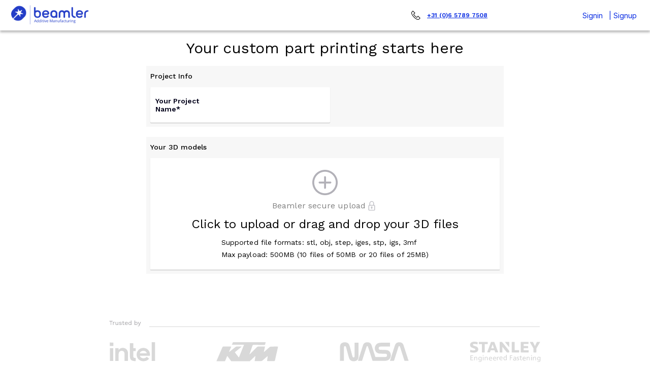

--- FILE ---
content_type: text/css
request_url: https://quote.beamler.com/styles.abcb5b85df453f27.css
body_size: 4913
content:
@import"https://fonts.googleapis.com/css2?family=Inter:wght@400;500;600&family=Work+Sans:wght@400;500;600&display=swap";.ng-select.ng-select-opened>.ng-select-container{background:#fff;border-color:#b3b3b3 #ccc #d9d9d9}.ng-select.ng-select-opened>.ng-select-container:hover{box-shadow:none}.ng-select.ng-select-opened>.ng-select-container .ng-arrow{top:-2px;border-color:transparent transparent #999;border-width:0 5px 5px}.ng-select.ng-select-opened>.ng-select-container .ng-arrow:hover{border-color:transparent transparent #333}.ng-select.ng-select-opened.ng-select-top>.ng-select-container{border-top-right-radius:0;border-top-left-radius:0}.ng-select.ng-select-opened.ng-select-right>.ng-select-container{border-top-right-radius:0;border-bottom-right-radius:0}.ng-select.ng-select-opened.ng-select-bottom>.ng-select-container{border-bottom-right-radius:0;border-bottom-left-radius:0}.ng-select.ng-select-opened.ng-select-left>.ng-select-container{border-top-left-radius:0;border-bottom-left-radius:0}.ng-select.ng-select-focused:not(.ng-select-opened)>.ng-select-container{border-color:#007eff;box-shadow:inset 0 1px 1px #00000013,0 0 0 3px #007eff1a}.ng-select.ng-select-disabled>.ng-select-container{background-color:#f9f9f9}.ng-select .ng-has-value .ng-placeholder{display:none}.ng-select .ng-select-container{color:#333;background-color:#fff;border-radius:4px;border:1px solid #ccc;min-height:36px;align-items:center}.ng-select .ng-select-container:hover{box-shadow:0 1px #0000000f}.ng-select .ng-select-container .ng-value-container{align-items:center;padding-left:10px}[dir=rtl] .ng-select .ng-select-container .ng-value-container{padding-right:10px;padding-left:0}.ng-select .ng-select-container .ng-value-container .ng-placeholder{color:#999}.ng-select.ng-select-single .ng-select-container{height:36px}.ng-select.ng-select-single .ng-select-container .ng-value-container .ng-input{top:5px;left:0;padding-left:10px;padding-right:50px}[dir=rtl] .ng-select.ng-select-single .ng-select-container .ng-value-container .ng-input{padding-right:10px;padding-left:50px}.ng-select.ng-select-multiple.ng-select-disabled>.ng-select-container .ng-value-container .ng-value{background-color:#f9f9f9;border:1px solid #e6e6e6}.ng-select.ng-select-multiple.ng-select-disabled>.ng-select-container .ng-value-container .ng-value .ng-value-label{padding:0 5px}.ng-select.ng-select-multiple .ng-select-container .ng-value-container{padding-top:5px;padding-left:7px}[dir=rtl] .ng-select.ng-select-multiple .ng-select-container .ng-value-container{padding-right:7px;padding-left:0}.ng-select.ng-select-multiple .ng-select-container .ng-value-container .ng-value{font-size:.9em;margin-bottom:5px;color:#333;background-color:#ebf5ff;border-radius:2px;margin-right:5px}[dir=rtl] .ng-select.ng-select-multiple .ng-select-container .ng-value-container .ng-value{margin-right:0;margin-left:5px}.ng-select.ng-select-multiple .ng-select-container .ng-value-container .ng-value.ng-value-disabled{background-color:#f9f9f9}.ng-select.ng-select-multiple .ng-select-container .ng-value-container .ng-value.ng-value-disabled .ng-value-label{padding-left:5px}[dir=rtl] .ng-select.ng-select-multiple .ng-select-container .ng-value-container .ng-value.ng-value-disabled .ng-value-label{padding-left:0;padding-right:5px}.ng-select.ng-select-multiple .ng-select-container .ng-value-container .ng-value .ng-value-label,.ng-select.ng-select-multiple .ng-select-container .ng-value-container .ng-value .ng-value-icon{display:inline-block;padding:1px 5px}.ng-select.ng-select-multiple .ng-select-container .ng-value-container .ng-value .ng-value-icon:hover{background-color:#d1e8ff}.ng-select.ng-select-multiple .ng-select-container .ng-value-container .ng-value .ng-value-icon.left{border-right:1px solid #b8dbff}[dir=rtl] .ng-select.ng-select-multiple .ng-select-container .ng-value-container .ng-value .ng-value-icon.left{border-left:1px solid #b8dbff;border-right:none}.ng-select.ng-select-multiple .ng-select-container .ng-value-container .ng-value .ng-value-icon.right{border-left:1px solid #b8dbff}[dir=rtl] .ng-select.ng-select-multiple .ng-select-container .ng-value-container .ng-value .ng-value-icon.right{border-left:0;border-right:1px solid #b8dbff}.ng-select.ng-select-multiple .ng-select-container .ng-value-container .ng-input{padding:0 0 3px 3px}[dir=rtl] .ng-select.ng-select-multiple .ng-select-container .ng-value-container .ng-input{padding:0 3px 3px 0}.ng-select.ng-select-multiple .ng-select-container .ng-value-container .ng-input>input{color:#000}.ng-select.ng-select-multiple .ng-select-container .ng-value-container .ng-placeholder{top:5px;padding-bottom:5px;padding-left:3px}[dir=rtl] .ng-select.ng-select-multiple .ng-select-container .ng-value-container .ng-placeholder{padding-right:3px;padding-left:0}.ng-select .ng-clear-wrapper{color:#999}.ng-select .ng-clear-wrapper:hover .ng-clear{color:#d0021b}.ng-select .ng-spinner-zone{padding:5px 5px 0 0}[dir=rtl] .ng-select .ng-spinner-zone{padding:5px 0 0 5px}.ng-select .ng-arrow-wrapper{width:25px;padding-right:5px}[dir=rtl] .ng-select .ng-arrow-wrapper{padding-left:5px;padding-right:0}.ng-select .ng-arrow-wrapper:hover .ng-arrow{border-top-color:#666}.ng-select .ng-arrow-wrapper .ng-arrow{border-color:#999 transparent transparent;border-style:solid;border-width:5px 5px 2.5px}.ng-dropdown-panel{background-color:#fff;border:1px solid #ccc;box-shadow:0 1px #0000000f;left:0}.ng-dropdown-panel.ng-select-top{bottom:100%;border-top-right-radius:4px;border-top-left-radius:4px;border-bottom-color:#e6e6e6;margin-bottom:-1px}.ng-dropdown-panel.ng-select-top .ng-dropdown-panel-items .ng-option:first-child{border-top-right-radius:4px;border-top-left-radius:4px}.ng-dropdown-panel.ng-select-right{left:100%;top:0;border-top-right-radius:4px;border-bottom-right-radius:4px;border-bottom-left-radius:4px;border-bottom-color:#e6e6e6;margin-bottom:-1px}.ng-dropdown-panel.ng-select-right .ng-dropdown-panel-items .ng-option:first-child{border-top-right-radius:4px}.ng-dropdown-panel.ng-select-bottom{top:100%;border-bottom-right-radius:4px;border-bottom-left-radius:4px;border-top-color:#e6e6e6;margin-top:-1px}.ng-dropdown-panel.ng-select-bottom .ng-dropdown-panel-items .ng-option:last-child{border-bottom-right-radius:4px;border-bottom-left-radius:4px}.ng-dropdown-panel.ng-select-left{left:-100%;top:0;border-top-left-radius:4px;border-bottom-right-radius:4px;border-bottom-left-radius:4px;border-bottom-color:#e6e6e6;margin-bottom:-1px}.ng-dropdown-panel.ng-select-left .ng-dropdown-panel-items .ng-option:first-child{border-top-left-radius:4px}.ng-dropdown-panel .ng-dropdown-header{border-bottom:1px solid #ccc;padding:5px 7px}.ng-dropdown-panel .ng-dropdown-footer{border-top:1px solid #ccc;padding:5px 7px}.ng-dropdown-panel .ng-dropdown-panel-items .ng-optgroup{-webkit-user-select:none;user-select:none;padding:8px 10px;font-weight:500;color:#0000008a;cursor:pointer}.ng-dropdown-panel .ng-dropdown-panel-items .ng-optgroup.ng-option-disabled{cursor:default}.ng-dropdown-panel .ng-dropdown-panel-items .ng-optgroup.ng-option-marked{background-color:#f5faff}.ng-dropdown-panel .ng-dropdown-panel-items .ng-optgroup.ng-option-selected,.ng-dropdown-panel .ng-dropdown-panel-items .ng-optgroup.ng-option-selected.ng-option-marked{color:#0000008a;background-color:#ebf5ff;font-weight:600}.ng-dropdown-panel .ng-dropdown-panel-items .ng-option{background-color:#fff;color:#000000de;padding:8px 10px}.ng-dropdown-panel .ng-dropdown-panel-items .ng-option.ng-option-selected,.ng-dropdown-panel .ng-dropdown-panel-items .ng-option.ng-option-selected.ng-option-marked{color:#333;background-color:#ebf5ff}.ng-dropdown-panel .ng-dropdown-panel-items .ng-option.ng-option-selected .ng-option-label,.ng-dropdown-panel .ng-dropdown-panel-items .ng-option.ng-option-selected.ng-option-marked .ng-option-label{font-weight:600}.ng-dropdown-panel .ng-dropdown-panel-items .ng-option.ng-option-marked{background-color:#f5faff;color:#333}.ng-dropdown-panel .ng-dropdown-panel-items .ng-option.ng-option-disabled{color:#ccc}.ng-dropdown-panel .ng-dropdown-panel-items .ng-option.ng-option-child{padding-left:22px}[dir=rtl] .ng-dropdown-panel .ng-dropdown-panel-items .ng-option.ng-option-child{padding-right:22px;padding-left:0}.ng-dropdown-panel .ng-dropdown-panel-items .ng-option .ng-tag-label{font-size:80%;font-weight:400;padding-right:5px}[dir=rtl] .ng-dropdown-panel .ng-dropdown-panel-items .ng-option .ng-tag-label{padding-left:5px;padding-right:0}[dir=rtl] .ng-dropdown-panel{direction:rtl;text-align:right}.notifier__container *{box-sizing:border-box}.notifier__container-list{margin-top:0;margin-bottom:0;padding-left:0;list-style-type:none}.notifier__notification{display:flex;align-items:center;position:fixed;visibility:hidden;z-index:10000;will-change:transform;-webkit-backface-visibility:hidden;backface-visibility:hidden}.notifier__notification--material{border-radius:3px;box-shadow:0 1px 3px #0003;cursor:default;padding:11px 26px 10px}.notifier__notification--material .notifier__notification-message{display:inline-block;margin-top:0;margin-bottom:0;vertical-align:top;line-height:32px;font-size:15px}.notifier__notification--material .notifier__notification-button{display:inline-block;transition:opacity .2s ease;opacity:.5;margin-right:-10px;margin-left:10px;outline:none;border:none;background:none;cursor:pointer;padding:6px;width:32px;height:32px;vertical-align:top}.notifier__notification--material .notifier__notification-button:hover,.notifier__notification--material .notifier__notification-button:focus{opacity:1}.notifier__notification--material .notifier__notification-button:active{transform:scale(.82);opacity:1}.notifier__notification--default{background-color:#444;color:#fff}.notifier__notification--default .notifier__notification-button-icon{fill:#fff}.notifier__notification--error{background-color:#d9534f;color:#fff}.notifier__notification--error .notifier__notification-button-icon{fill:#fff}.notifier__notification--info{background-color:#5bc0de;color:#fff}.notifier__notification--info .notifier__notification-button-icon{fill:#fff}.notifier__notification--success{background-color:#5cb85c;color:#fff}.notifier__notification--success .notifier__notification-button-icon{fill:#fff}.notifier__notification--warning{background-color:#f0ad4e;color:#fff}.notifier__notification--warning .notifier__notification-button-icon{fill:#fff}html,body{margin:0;padding:0;overflow:hidden;font-family:Work Sans}.outter-gray-container{background:#f7f7f7;padding:8px}.box-shadow-container{background:#ffffff;box-shadow:0 1px 1px #00000040;border-radius:2px;padding:10px;margin-top:10px}.cart{background:#ffffff}.cart-title{font-family:Work Sans;font-size:14px;font-weight:500;line-height:24px;letter-spacing:.0015em;text-align:left}h1{font-size:30px;font-weight:300;line-height:40px;letter-spacing:-.005em;text-align:left;margin:15px}.dashboard-component{width:calc(100% - 40px);height:calc(100% - 80px);overflow:auto}.page-container{display:flex;flex-direction:column;padding:20px}.page-title{font-size:26px;font-weight:500;font-stretch:normal;font-style:normal;line-height:normal;letter-spacing:.29px;color:#06051d}.page-title h1{margin:0!important;padding:0!important}.beamler-input{height:25px;height:30px;border:solid 1px #d8d8d8;background-color:#fff;border-radius:4px;padding:0;text-indent:2px;outline:none;font-size:12px;text-indent:10px}.form-input-error{border:1px solid #ff1607}.primary-icon-link-button{background-color:transparent;border:none;display:flex;align-items:center;font-family:Inter;font-size:10px;font-weight:400;font-stretch:normal;font-style:normal;line-height:1.8;letter-spacing:normal;color:#082be2}.primary-icon-link-button img{margin-right:10px}.ng-select-container .ng-value{outline:none;font-size:12px;color:#000}.ng-option{outline:none;font-size:13px;color:#000}.input-label{font-size:12px;font-weight:600;font-stretch:normal;font-style:normal;line-height:normal;letter-spacing:.14px;color:#898989}.primary-button:hover{opacity:.6}.primary-button{height:50px;border-radius:2px;border:solid 1px #fff;background-color:#082be2;font-size:14px;font-weight:600;font-stretch:normal;font-style:normal;line-height:normal;letter-spacing:.16px;text-align:center;color:#fff}.primary-button-small{height:30px;border-radius:2px;border:solid 1px #fff;background-color:#082be2;font-size:10px;font-weight:600;font-stretch:normal;font-style:normal;line-height:normal;letter-spacing:.16px;text-align:center;color:#fff}.primary-button-small:not(:disabled):hover{opacity:.7}.primary-button:not(:disabled):hover{opacity:.7}button,input,.inter{font-family:Inter}.worksans{font-family:Work Sans}button:enabled{cursor:pointer}.beamler-radio{display:block;position:relative;padding-left:33px;cursor:pointer;font-size:22px;-webkit-user-select:none;user-select:none;background-color:inherit;font-size:14px;font-weight:400;font-stretch:normal;font-style:normal;line-height:1.29;letter-spacing:normal;padding-top:3px}.beamler-radio input{position:absolute;opacity:0;cursor:pointer}.checkmark-radio{position:absolute;top:2px;left:0;height:18px;width:18px;background-color:#fff;border-radius:50%;border:2px solid lightgray}.checkmark-text{font-size:14px;font-weight:500;font-stretch:normal;font-style:normal;line-height:normal;letter-spacing:.15px;color:#898989}.beamler-radio input:checked~.checkmark-text{color:#082be2}.beamler-radio input:checked~.checkmark-radio{background-color:#fff}.checkmark-radio:after{content:"";position:absolute;display:none}.beamler-radio input:checked~.checkmark-radio:after{display:block}.beamler-radio .checkmark-radio:after{top:4px;left:4px;width:10px;height:10px;border-radius:50%;background:#233dc7}.form-container{display:flex;flex-direction:row;position:relative;align-items:center;height:60px}.form-input{width:100%;display:flex;flex-direction:column}.error-input{position:absolute;bottom:-4px;left:0}.error-input small,.error-message{color:red;font-size:10px}.beamler-link{cursor:pointer;font-size:12px;font-weight:400;font-stretch:normal;font-style:normal;line-height:1.5;letter-spacing:normal;text-align:right;color:#082be2}.cancle-primay-button{display:flex;justify-content:center;cursor:pointer;font-size:14px;font-weight:400;font-stretch:normal;border:none;align-items:center;background-color:transparent;font-style:normal;line-height:1.5;letter-spacing:normal;text-align:right;color:#ff1607;background-color:#ffe6df}.cancle-primay-button-small{height:30px;border-radius:2px;border:solid 1px #fff;font-size:10px;font-weight:600;font-stretch:normal;font-style:normal;line-height:normal;letter-spacing:.16px;text-align:center;color:#ff1607;background-color:#ffe6df}.beamler-button-cancle{display:flex;height:30px;justify-content:center;cursor:pointer;font-size:12px;font-weight:400;font-stretch:normal;border:none;align-items:center;background-color:transparent;font-style:normal;line-height:1.5;letter-spacing:normal;text-align:right;color:#ff1607}.delete-button-small{display:flex;justify-content:center;cursor:pointer;font-size:12px;font-weight:400;font-stretch:normal;border:none;align-items:center;background-color:transparent;font-style:normal;line-height:1.5;letter-spacing:normal;text-align:right;color:#fff;border-radius:2px;background-color:#ff1607}.dashboard-option{padding:20px}.dashboard-header{display:flex}.dashboard-header h1{font-size:26px;font-weight:500;font-stretch:normal;font-style:normal;line-height:normal;letter-spacing:.29px;color:#06051d;margin:0 0 20px}.status-container{width:80px;height:22px;display:flex;justify-content:center;align-items:center;border-radius:10px}.status-files{border:solid 1px #e8e8e8;background-color:#e8e8e8;font-size:11px;font-weight:400;font-stretch:normal;font-style:normal;line-height:normal;letter-spacing:.13px;text-align:center;color:#151f2a}.in-progress-status{background-color:#fff1d0;font-size:11px;font-weight:400;font-stretch:normal;font-style:normal;line-height:normal;letter-spacing:.13px;text-align:center;color:#823d00}.ready-status{background-color:#fff1d0;font-size:11px;font-weight:400;font-stretch:normal;font-style:normal;line-height:normal;letter-spacing:.13px;text-align:center;background-color:#e2e6ff;color:#3454ff}.ordered-status,.paid-status{background-color:#fff1d0;font-size:11px;font-weight:400;font-stretch:normal;font-style:normal;line-height:normal;letter-spacing:.13px;text-align:center;background-color:#c1efe0;color:#005b2a}.model-issues-status{background-color:#ffe6df;font-size:11px;font-weight:400;font-stretch:normal;font-style:normal;line-height:normal;letter-spacing:.13px;text-align:center;color:#ff1607}.canceled-status{font-size:11px;font-weight:400;font-stretch:normal;font-style:normal;line-height:normal;letter-spacing:.13px;text-align:center;background-color:#fed1d0;color:#a50017}.icon-button-white{width:35px;height:35px;border-radius:3px;border:solid 1px #d8d8d8;background-color:#fff;display:flex;justify-content:center;align-items:center}.address-container{display:flex;flex-wrap:wrap;position:relative}.address{width:40%;height:100px;display:flex;flex-direction:column;margin-right:20px;border:1px solid #fff;cursor:pointer;position:relative}.address-details{margin-top:10px}.address-title{font-size:14px;font-weight:600;font-stretch:normal;font-style:normal;line-height:normal;letter-spacing:.16px;color:#878792}.address-value{font-size:14px;font-weight:400;font-stretch:normal;font-style:normal;line-height:1.29;letter-spacing:.19px;color:#373737;margin-left:20px}.edit-address-container{margin-top:auto;display:flex;justify-content:flex-end;position:absolute;bottom:5px;right:10px}.add-address-container{border:1px solid #d8d8d8}.add-address-container{display:flex;flex-direction:column;justify-content:center;align-items:center;color:#979797;margin-top:10px;cursor:pointer;padding:8px}.upload-image{background:url(/assets/global/Add-circle-gray-24px.svg);width:50px;height:50px;background-size:contain}.add-address-container:hover{border:1px dashed #6a81fb;color:#6a81fb!important;background-color:#f0f6ff}.add-address-container:hover .upload-image{background:url(/assets/global/add-circle-blue-24px.svg);width:50px;height:50px;background-size:contain}.add-address-container span{font-size:12px;font-weight:600;font-stretch:normal;font-style:normal;line-height:normal;letter-spacing:normal;margin-top:10px}.validation{padding:10px;margin:10px auto;width:FIT-CONTENT;align-items:center;border-radius:10px;font-size:11px;font-weight:400;font-stretch:normal;font-style:normal;line-height:normal;letter-spacing:.13px;text-align:center;background-color:#fff1d0;color:#823d00}.validation-error{padding:10px;margin:10px auto;width:FIT-CONTENT;align-items:center;border-radius:10px;font-size:11px;font-weight:400;font-stretch:normal;font-style:normal;line-height:normal;letter-spacing:.13px;text-align:center;background-color:#fed1d0;color:#a50017}.checkbox-container{cursor:pointer;margin-top:10px;display:flex;align-content:center;align-items:center}@charset "UTF-8";/*! Based on Spectre.css v0.4.5 | MIT License | github.com/picturepan2/spectre */.ngx-container{margin-left:auto;margin-right:auto;width:100%}.ngx-container--dark{background-color:#50596c}.ngx-table{color:#50596c;border-collapse:collapse;border-spacing:0;display:table;font-size:12px;text-align:left;width:100%}.ngx-table td{border-bottom:1px solid #e7e9ed;padding:12px 6px}.ngx-table th{padding:12px 6px;height:30px;border-bottom:2px solid #e7e9ed}.ngx-table__table-row--selected,.ngx-table__table-col--selected,.ngx-table__table-cell--selected{background:#e7e9ed!important}.ngx-table__table-no-results{text-align:center}.ngx-table__table-loader-wrapper{display:flex;justify-content:center;margin-top:50px}.ngx-table__body-loading:hover{background:0!important}.ngx-table__table-loader{animation:spin .6s linear infinite;border:1px solid #e7e9ed;border-radius:50%;border-top-color:#50596c;height:1.8rem;width:1.8rem}.ngx-table__table-row-context-menu{position:absolute}.ngx-table__header-search{-webkit-appearance:none;-moz-appearance:none;background:#fff none;border:.05rem solid #e7e9ed;border-radius:.1rem;color:#50596c;display:block;font-size:.8rem;height:1.47rem;line-height:1rem;max-width:100%;outline:0;padding:.15rem .3rem;position:relative;width:97%}.ngx-table__header-cell{position:relative;font-family:Work Sans}.ngx-table__header-cell .pointer{cursor:pointer}.ngx-table__horizontal-scroll{display:block;overflow-x:scroll;white-space:nowrap}.ngx-table__horizontal-scroll::-webkit-scrollbar{-webkit-appearance:none;width:3px;height:10px}.ngx-table__horizontal-scroll::-webkit-scrollbar-thumb{background-color:gray}.ngx-table__column-resizer{background-color:#e7e9ed;cursor:col-resize;display:block;height:20px;margin-top:10px;position:absolute;padding:0;right:0;top:0;width:2px}.ngx-table tbody>tr{background:#ffffff;box-shadow:0 1px 1px #00000040;border-radius:2px;font-family:Inter}.ngx-table tbody>tr>td{padding:0!important}.ngx-table__table--borderless>tbody>tr>td,.ngx-table__table--borderless>thead>tr>th{border-bottom:0!important}.ngx-table__table--hoverable>tbody tr:hover{background:#f0f6ff}.ngx-table__table--striped>tbody tr:nth-of-type(odd){background:#f6f7f9}.ngx-table__table--tiny>tbody>tr>td,.ngx-table__table--tiny>thead>tr>th{border-bottom:1px solid #e7e9ed;padding:4px 7px}.ngx-table__table--normal>tbody>tr>td,.ngx-table__table--normal>thead>tr>th{border-bottom:1px solid #e7e9ed;padding:10px 0}.ngx-table__table--big>tbody>tr>td,.ngx-table__table--big>thead>tr>th{border-bottom:1px solid #e7e9ed;padding:12px 8px}.ngx-table__table--dark{background-color:#50596c;color:#f6f7f9}.ngx-table__table--dark>tbody tr:hover{color:#50596c}.ngx-table__table--dark.ngx-table__table--striped>tbody tr:nth-of-type(odd){background:#5f697d}.ngx-table__table--dark-pagination ::ng-deep .ngx-pagination .current{background:#f6f7f9;color:#50596c}.ngx-table__table--dark-pagination ::ng-deep pagination-template>ul{-webkit-padding-start:0;-webkit-margin-before:0}.ngx-table__table--dark-pagination ::ng-deep pagination-template>ul>li{border:1px solid #e7e9ed;background:#50596c}.ngx-table__table--dark-pagination ::ng-deep pagination-template>ul>li.current{border:1px solid #50596c}.ngx-table__table--dark-pagination ::ng-deep pagination-template>ul>li>a{color:#f6f7f9}.ngx-table__table--dark-pagination-wrapper{background-color:#50596c}.ngx-table__table--dark-pagination-range>#rowAmount>div>div{color:#e7e9ed;border:1px solid #e7e9ed;background-color:#50596c}.ngx-table__table--dark-pagination-range>#rowAmount>div>ul{color:#e7e9ed;background-color:#50596c}.ngx-table__table--dark-pagination-range>#rowAmount>div>ul>li{color:#e7e9ed;background-color:#50596c}.ngx-table__header-title{display:inline;font-size:12px;font-weight:600;font-stretch:normal;font-style:normal;line-height:normal;letter-spacing:.14px;color:#888892}.ngx-menu{background:#fff;border:1px solid #e7e9ed;list-style:none;margin:0;min-width:60px;z-index:100}.ngx-form-icon{border-radius:.1rem;background:#fff;height:.9rem;left:0;top:.2rem;width:.9rem;transition:all .2s ease;border:.05rem solid #e7e9ed;cursor:pointer;display:inline-block;position:absolute}.ngx-form-checkbox{line-height:1rem;margin:.2rem 0;min-height:1.2rem;padding:.2rem .4rem .4rem 1.6rem;position:relative}.ngx-form-checkbox input{clip:rect(0,0,0,0);height:1px;margin:-1px;overflow:hidden;position:absolute;width:1px}.ngx-form-checkbox input:focus+.ngx-form-icon{box-shadow:0 0 0 .1rem #082be233;border-color:#082be2}.ngx-form-checkbox input:checked+.ngx-form-icon{background:#082be2;border-color:#082be2}.ngx-form-checkbox input:active+.ngx-form-icon{background:#50596c}.ngx-form-checkbox input:checked+.ngx-form-icon:before{background-clip:padding-box;border:.1rem solid #fff;border-left-width:0;border-top-width:0;content:"";height:12px;left:50%;margin-left:-3px;margin-top:-8px;position:absolute;top:50%;transform:rotate(45deg);width:6px}.ngx-icon{box-sizing:border-box;cursor:pointer;display:inline-block;font-size:inherit;font-style:normal;height:1em;position:relative;text-indent:-9999px;vertical-align:middle;width:1em}.ngx-icon:before,.ngx-icon:after{content:"";display:block;left:50%;position:absolute;top:50%;transform:translate(-50%,-50%)}.ngx-icon-arrow-down:before,.ngx-icon-arrow-right:before,.ngx-icon-arrow-up:before{border:.1rem solid #50596c;border-bottom:0;border-right:0;height:.65em;width:.65em}.ngx-icon-arrow-down:before{transform:translate(-50%,-75%) rotate(225deg)}.ngx-icon-arrow-right:before{transform:translate(-75%,-50%) rotate(135deg)}.ngx-icon-arrow-up:before{transform:translate(-50%,-25%) rotate(45deg)}.ngx-icon-menu:before{background:#50596c;box-shadow:0 -.35em,0 .35em;content:"";height:.1rem;width:100%}.ngx-icon-pin{border-radius:50%;border:4px solid #50596c;display:none;width:11px;height:11px}.ngx-icon-more:before{background:#50596c;border-radius:50%;box-shadow:0 -.4em,0 .4em;height:3px;width:3px}.ngx-dropdown{display:inline;position:relative;float:right}.ngx-dropdown .ngx-menu{position:absolute;top:100%;right:0;left:auto}.ngx-dropdown a{color:#50596c}.ngx-btn-group{display:inline}.ngx-draggable-row{cursor:move}@keyframes spin{0%{transform:rotate(0)}to{transform:rotate(360deg)}}.cdk-drag-preview{box-sizing:border-box;border-radius:1px;box-shadow:0 5px 5px -3px #0003,0 8px 10px 1px #00000024,0 3px 14px 2px #0000001f;background-color:#fff;padding-top:9px;padding-left:4px;display:table;table-layout:fixed}.cdk-drag-placeholder{opacity:0}.cdk-drag-animating{transition:transform .15s cubic-bezier(0,0,.2,1)}.ngx-draggable-row-area.cdk-drop-list-dragging .ngx-draggable-row:not(.cdk-drag-placeholder){transition:transform .15s cubic-bezier(0,0,.2,1)}.ngx-table__header-cell--draggable{cursor:move;background-color:#fff}.ngx-table__header--draggable.cdk-drop-list-dragging .ngx-table__header-cell--draggable:not(.cdk-drag-placeholder){transition:transform .15s cubic-bezier(0,0,.2,1)}.ngx-pagination{font-family:Montserrat,Verdana,serif;display:inline-block;margin-left:0;margin-bottom:1rem;-webkit-padding-start:0;-webkit-margin-before:0}.ngx-pagination:before,.ngx-pagination:after{content:" ";display:table}.ngx-pagination:after{clear:both}.ngx-pagination li{-moz-user-select:none;-webkit-user-select:none;-ms-user-select:none;margin-right:.0625rem;border-radius:0;border:1px solid #e7e9ed}.ngx-pagination li.current{border:1px solid #50596c}.ngx-pagination li{display:inline-block}.ngx-pagination a,.ngx-pagination button{color:#50596c;display:block;padding:.1875rem .625rem;border-radius:0}.ngx-pagination a:hover,.ngx-pagination button:hover{background:#e6e6e6}.ngx-pagination .current{padding:.1875rem .625rem;background:#082be2;color:#fefefe;cursor:default}.ngx-pagination .disabled{padding:.1875rem .625rem;color:#cacaca;cursor:default}.ngx-pagination .disabled:hover{background:transparent}.ngx-pagination a,.ngx-pagination button{cursor:pointer}.ngx-pagination .pagination-previous a:before,.ngx-pagination .pagination-previous.disabled:before{content:"\ab";display:inline-block;margin-right:.5rem}.ngx-pagination .pagination-next a:after,.ngx-pagination .pagination-next.disabled:after{content:"\bb";display:inline-block;margin-left:.5rem}.ngx-pagination .show-for-sr{position:absolute!important;width:1px;height:1px;overflow:hidden;clip:rect(0,0,0,0)}.ngx-pagination .small-screen{display:none}.ngx-pagination-wrapper{margin-top:8px}.ngx-pagination-range{display:inline-block;float:right}.ngx-pagination-steps{display:flex;width:100%;justify-content:flex-end}.ngx-pagination-range-dropdown{margin-top:0}.ngx-pagination-range-dropdown-button-item{cursor:pointer;color:#50596c;padding:.4rem}.ngx-pagination-range--selected{background-color:#f6f7f9}.ngx-pagination-range-dropdown-button{color:#50596c;border:1px solid #e7e9ed;cursor:pointer;padding:4px}.pinned-left{position:sticky;z-index:1}@media screen and (max-width: 601px){.ngx-pagination.responsive .small-screen{display:inline-block;padding:.1875rem .625rem;border-radius:0}.ngx-pagination.responsive li:not(.small-screen):not(.pagination-previous):not(.pagination-next){display:none}}.ngx-infinite-scroll-viewport{display:block;height:250px;overflow:auto}.ngx-infinite-scroll-viewport tr,.ngx-infinite-scroll-viewport-thead{display:table;width:100%;table-layout:fixed}


--- FILE ---
content_type: image/svg+xml
request_url: https://quote.beamler.com/assets/global/icon-ui-phone.svg
body_size: 640
content:
<svg width="24" height="24" viewBox="0 0 24 24" xmlns="http://www.w3.org/2000/svg">
    <path d="M16.305 13.103c-.675.675-1.728 1.73-2.61 2.618-1.048-.686-1.996-1.444-2.758-2.206-.941-.94-2.118-2.28-2.754-3.23.808-.802 1.863-1.856 2.638-2.63L6.167 3 3.844 5.28c-.653.654-.929 1.541-.821 2.641.342 3.517 4.643 8.61 8.444 11.162 2.201 1.477 5.365 2.844 7.236.973 1.359-1.358 1.878-1.912 1.9-1.935l.348-.372-4.646-4.646zm-4.25 5.105C8.526 15.841 4.38 10.992 4.07 7.818c-.075-.77.097-1.37.513-1.787L6.16 4.483 9.33 7.654C7.723 9.26 7.238 9.74 6.853 10.12l.204.352c.62 1.07 2.06 2.713 3.135 3.788 1.18 1.18 2.39 2.012 3.655 2.804l.296-.3c.65-.656 1.596-1.604 2.162-2.17l3.176 3.175c-.294.304-.786.805-1.523 1.542-1.416 1.417-4.226.023-5.904-1.103z" fill="#000" fill-rule="nonzero"/>
</svg>


--- FILE ---
content_type: image/svg+xml
request_url: https://quote.beamler.com/assets/global/trusted-by-gray.svg
body_size: 18567
content:
<svg width="850" height="85" viewBox="0 0 850 85" fill="none" xmlns="http://www.w3.org/2000/svg">
<path opacity="0.5" d="M6.864 4.08V4.98H4.104V12H3.144V4.98H0.384V4.08H6.864ZM7.57416 12V6H8.35416L8.48616 6.984C8.65416 6.616 8.89816 6.34 9.21816 6.156C9.54616 5.972 9.94216 5.88 10.4062 5.88C10.5102 5.88 10.6222 5.888 10.7422 5.904C10.8702 5.92 10.9782 5.952 11.0662 6L10.8982 6.876C10.8102 6.844 10.7142 6.82 10.6102 6.804C10.5062 6.788 10.3582 6.78 10.1662 6.78C9.91816 6.78 9.66616 6.852 9.41016 6.996C9.16216 7.14 8.95416 7.36 8.78616 7.656C8.61816 7.944 8.53416 8.312 8.53416 8.76V12H7.57416ZM14.6926 12.12C14.3086 12.12 13.9446 12.048 13.6006 11.904C13.2646 11.76 12.9886 11.528 12.7726 11.208C12.5646 10.88 12.4606 10.456 12.4606 9.936V6H13.4206V9.684C13.4206 10.292 13.5526 10.712 13.8166 10.944C14.0806 11.168 14.4526 11.28 14.9326 11.28C15.1566 11.28 15.3766 11.244 15.5926 11.172C15.8086 11.092 16.0006 10.972 16.1686 10.812C16.3446 10.644 16.4806 10.432 16.5766 10.176C16.6806 9.92 16.7326 9.616 16.7326 9.264V6H17.6926V12H16.8526L16.7926 11.088C16.5846 11.448 16.3006 11.712 15.9406 11.88C15.5886 12.04 15.1726 12.12 14.6926 12.12ZM22.1348 12.12C21.5508 12.12 21.0108 11.996 20.5148 11.748C20.0268 11.5 19.6508 11.148 19.3868 10.692L20.2028 10.104C20.3788 10.472 20.6348 10.76 20.9708 10.968C21.3148 11.176 21.7268 11.28 22.2068 11.28C22.6308 11.28 22.9628 11.2 23.2028 11.04C23.4428 10.872 23.5628 10.656 23.5628 10.392C23.5628 10.224 23.5068 10.072 23.3948 9.936C23.2908 9.792 23.0868 9.688 22.7828 9.624L21.3428 9.324C20.7588 9.204 20.3388 9.004 20.0828 8.724C19.8348 8.444 19.7108 8.096 19.7108 7.68C19.7108 7.352 19.8028 7.052 19.9868 6.78C20.1788 6.508 20.4468 6.292 20.7908 6.132C21.1428 5.964 21.5548 5.88 22.0268 5.88C22.6188 5.88 23.1188 5.996 23.5268 6.228C23.9348 6.46 24.2388 6.788 24.4388 7.212L23.6348 7.74C23.4988 7.388 23.2788 7.132 22.9748 6.972C22.6708 6.804 22.3548 6.72 22.0268 6.72C21.7388 6.72 21.4908 6.76 21.2828 6.84C21.0828 6.92 20.9268 7.032 20.8148 7.176C20.7108 7.312 20.6588 7.468 20.6588 7.644C20.6588 7.82 20.7188 7.984 20.8388 8.136C20.9588 8.28 21.1828 8.384 21.5108 8.448L23.0108 8.76C23.5708 8.872 23.9628 9.056 24.1868 9.312C24.4108 9.568 24.5228 9.88 24.5228 10.248C24.5228 10.624 24.4228 10.956 24.2228 11.244C24.0228 11.524 23.7428 11.74 23.3828 11.892C23.0228 12.044 22.6068 12.12 22.1348 12.12ZM27.767 4.296V10.344C27.767 10.64 27.851 10.86 28.019 11.004C28.187 11.148 28.403 11.22 28.667 11.22C28.899 11.22 29.099 11.18 29.267 11.1C29.435 11.02 29.587 10.912 29.723 10.776L30.059 11.58C29.875 11.748 29.655 11.88 29.399 11.976C29.151 12.072 28.863 12.12 28.535 12.12C28.231 12.12 27.947 12.068 27.683 11.964C27.419 11.852 27.207 11.68 27.047 11.448C26.895 11.208 26.815 10.896 26.807 10.512V4.56L27.767 4.296ZM29.951 6V6.828H25.607V6H29.951ZM33.9343 12.12C33.3663 12.12 32.8583 11.996 32.4103 11.748C31.9703 11.5 31.6263 11.144 31.3783 10.68C31.1303 10.208 31.0063 9.648 31.0063 9C31.0063 8.352 31.1303 7.796 31.3783 7.332C31.6263 6.86 31.9663 6.5 32.3983 6.252C32.8303 6.004 33.3223 5.88 33.8743 5.88C34.4343 5.88 34.9103 6 35.3023 6.24C35.7023 6.48 36.0063 6.808 36.2143 7.224C36.4223 7.632 36.5263 8.092 36.5263 8.604C36.5263 8.74 36.5223 8.864 36.5143 8.976C36.5063 9.088 36.4943 9.188 36.4783 9.276H31.6303V8.424H36.0583L35.5663 8.52C35.5663 7.944 35.4063 7.5 35.0863 7.188C34.7743 6.876 34.3623 6.72 33.8503 6.72C33.4583 6.72 33.1183 6.812 32.8303 6.996C32.5503 7.172 32.3303 7.432 32.1703 7.776C32.0183 8.112 31.9423 8.52 31.9423 9C31.9423 9.472 32.0223 9.88 32.1823 10.224C32.3423 10.568 32.5663 10.832 32.8543 11.016C33.1503 11.192 33.5023 11.28 33.9103 11.28C34.3503 11.28 34.7063 11.196 34.9783 11.028C35.2583 10.86 35.4823 10.632 35.6503 10.344L36.4063 10.788C36.2543 11.06 36.0583 11.296 35.8183 11.496C35.5863 11.696 35.3103 11.852 34.9903 11.964C34.6783 12.068 34.3263 12.12 33.9343 12.12ZM40.7401 12.12C40.2441 12.12 39.7881 11.996 39.3721 11.748C38.9561 11.5 38.6241 11.144 38.3761 10.68C38.1281 10.208 38.0041 9.648 38.0041 9C38.0041 8.336 38.1361 7.772 38.4001 7.308C38.6641 6.844 39.0121 6.492 39.4441 6.252C39.8761 6.004 40.3401 5.88 40.8361 5.88C41.3321 5.88 41.7601 6.008 42.1201 6.264C42.4881 6.52 42.7321 6.86 42.8521 7.284L42.7321 7.368V3.24H43.6921V12H42.8521L42.7681 10.548L42.9001 10.476C42.8441 10.828 42.7081 11.128 42.4921 11.376C42.2841 11.616 42.0241 11.8 41.7121 11.928C41.4081 12.056 41.0841 12.12 40.7401 12.12ZM40.8361 11.28C41.2201 11.28 41.5521 11.184 41.8321 10.992C42.1201 10.8 42.3401 10.528 42.4921 10.176C42.6521 9.816 42.7321 9.396 42.7321 8.916C42.7321 8.46 42.6521 8.068 42.4921 7.74C42.3401 7.412 42.1241 7.16 41.8441 6.984C41.5721 6.808 41.2521 6.72 40.8841 6.72C40.2761 6.72 39.8041 6.928 39.4681 7.344C39.1321 7.76 38.9641 8.312 38.9641 9C38.9641 9.688 39.1281 10.24 39.4561 10.656C39.7841 11.072 40.2441 11.28 40.8361 11.28ZM53.0494 12.12C52.7134 12.12 52.4014 12.06 52.1134 11.94C51.8254 11.82 51.5774 11.652 51.3694 11.436C51.1614 11.22 51.0054 10.976 50.9014 10.704L51.0334 10.536L50.9494 12H50.1094V3.24H51.0694V7.356L50.9494 7.176C51.1094 6.8 51.3774 6.492 51.7534 6.252C52.1374 6.004 52.5734 5.88 53.0614 5.88C53.5574 5.88 54.0134 6.004 54.4294 6.252C54.8454 6.5 55.1774 6.856 55.4254 7.32C55.6734 7.784 55.7974 8.344 55.7974 9C55.7974 9.648 55.6694 10.208 55.4134 10.68C55.1654 11.144 54.8334 11.5 54.4174 11.748C54.0014 11.996 53.5454 12.12 53.0494 12.12ZM52.9534 11.28C53.5454 11.28 54.0054 11.072 54.3334 10.656C54.6694 10.24 54.8374 9.688 54.8374 9C54.8374 8.312 54.6734 7.76 54.3454 7.344C54.0174 6.928 53.5574 6.72 52.9654 6.72C52.5894 6.72 52.2574 6.816 51.9694 7.008C51.6894 7.2 51.4694 7.468 51.3094 7.812C51.1494 8.156 51.0694 8.56 51.0694 9.024C51.0694 9.48 51.1454 9.88 51.2974 10.224C51.4574 10.56 51.6774 10.82 51.9574 11.004C52.2454 11.188 52.5774 11.28 52.9534 11.28ZM62.437 6L59.617 13.008C59.465 13.4 59.297 13.708 59.113 13.932C58.937 14.164 58.737 14.328 58.513 14.424C58.297 14.528 58.045 14.58 57.757 14.58C57.485 14.58 57.233 14.54 57.001 14.46C56.777 14.388 56.577 14.288 56.401 14.16L56.665 13.32C56.825 13.464 56.993 13.568 57.169 13.632C57.353 13.704 57.533 13.74 57.709 13.74C57.917 13.74 58.113 13.676 58.297 13.548C58.481 13.42 58.649 13.16 58.801 12.768L59.113 11.988L58.513 10.56L56.605 6H57.697L59.197 9.912L59.569 10.98L60.001 9.792L61.405 6H62.437Z" fill="#46454C"/>
<g clip-path="url(#clip0_203_4285)">
<path fill-rule="evenodd" clip-rule="evenodd" d="M90.4143 82.9495C88.2462 82.9564 86.0712 82.9564 83.9031 82.9564C83.8705 82.9564 83.8378 82.9479 83.7852 82.9343C83.7705 82.9305 83.7542 82.9263 83.7358 82.9217V82.4434V46.553C83.7358 46.3936 83.7289 46.2272 83.7219 46.0677H90.4143V82.9495ZM7.35159 46.6363C5.29506 46.6363 3.23853 46.6293 1.18201 46.6224V53.5551C1.22848 53.5528 1.27496 53.5497 1.32143 53.5466C1.41438 53.5404 1.50733 53.5343 1.60028 53.5343C2.11206 53.5343 2.6234 53.5338 3.13441 53.5334H3.13512H3.13582H3.13653H3.13723C4.67178 53.5321 6.2034 53.5308 7.73501 53.5412C8.06266 53.5412 8.16723 53.458 8.16723 53.1183C8.15677 51.6986 8.15808 50.275 8.15939 48.8534V48.8528V48.8521V48.8515V48.8508C8.15982 48.3781 8.16026 47.9056 8.16026 47.4335C8.16026 47.0368 8.16026 46.8375 8.0606 46.7374C7.96 46.6363 7.75784 46.6363 7.35159 46.6363ZM30.3499 82.9355H37.0632L37.0673 82.8687C37.0727 82.782 37.0772 82.7097 37.0772 82.6374C37.0772 77.8539 37.0772 73.0703 37.0702 68.2868C37.0702 67.0251 36.9238 65.7702 36.5892 64.5501C35.8642 61.9018 34.4211 59.7943 31.9394 58.484C30.1059 57.5134 28.1191 57.2223 26.0695 57.3124C23.2043 57.4372 20.8341 58.588 19.0007 60.8065C18.9311 60.893 18.8597 60.9795 18.7884 61.066L18.788 61.0664L18.7878 61.0667C18.7164 61.1533 18.6451 61.2398 18.5754 61.3264C18.5585 61.3152 18.5371 61.3085 18.5185 61.3027L18.5057 61.2987V57.8393H11.9597V82.9355H18.5615V82.5126C18.5615 81.2319 18.5607 79.9519 18.5599 78.6724C18.5584 76.1151 18.5568 73.5597 18.5615 71.0044C18.5615 70.3805 18.5684 69.7496 18.6242 69.1326C18.7358 67.8292 19.0007 66.5606 19.7815 65.4791C21.1896 63.5379 23.1486 62.7961 25.5049 63.0942C27.9588 63.4062 29.4646 64.7095 30.0362 67.0944C30.2453 67.9887 30.329 68.9246 30.336 69.8397C30.3569 73.0062 30.3543 76.1689 30.3517 79.3305V79.331V79.3313V79.3316V79.3319V79.3322C30.3508 80.3855 30.3499 81.4387 30.3499 82.4918V82.9355ZM40.7301 48.0156H47.3877V57.8184H52.1979V63.4685H47.4225C47.4196 63.5263 47.4155 63.5768 47.4117 63.6237V63.6237V63.6237C47.4064 63.6893 47.4016 63.7476 47.4016 63.8082C47.4016 64.5512 47.4012 65.2938 47.4008 66.0362L47.4008 66.0549V66.0555V66.0562V66.0569C47.3994 68.2999 47.3981 70.541 47.4086 72.786C47.4086 73.4169 47.4644 74.0547 47.548 74.6856C47.7223 76.0028 48.531 76.7654 49.9043 76.9179C50.4244 76.9759 50.9479 77.0137 51.4842 77.0524C51.7171 77.0692 51.9524 77.0862 52.1909 77.1051V83.185C52.1841 83.1895 52.178 83.1948 52.1722 83.1998C52.1602 83.2102 52.1492 83.2197 52.1351 83.2197C50.1204 83.2405 48.1197 83.1919 46.1607 82.6373C43.428 81.8678 41.8316 80.0445 41.2042 77.3269C40.8695 75.8919 40.7371 74.4291 40.7371 72.9593C40.7287 68.0258 40.7279 63.0897 40.727 58.1541C40.7265 54.8642 40.7259 51.5746 40.7231 48.286C40.7171 48.2142 40.7215 48.1475 40.7273 48.0592L40.7301 48.0156ZM1.40515 82.9417H7.99301V57.8386H1.40515V82.9417ZM66.0223 83.4263C66.2294 83.4517 66.4362 83.4771 66.6423 83.5051C67.2 83.5051 67.7577 83.5051 68.3154 83.5121C68.3578 83.5046 68.3992 83.4954 68.4401 83.4864C68.5136 83.4701 68.5853 83.4541 68.657 83.4497C72.5679 83.1862 75.8653 81.6472 78.5074 78.7563C78.5573 78.7012 78.5983 78.6462 78.6445 78.5842C78.6565 78.5681 78.6688 78.5515 78.6817 78.5344C77.0783 77.3281 75.5028 76.1357 73.9203 74.9364C73.8242 75.0246 73.7316 75.1137 73.6403 75.2016C73.4733 75.3621 73.3108 75.5185 73.1396 75.6574C70.9785 77.4113 68.5037 78.0353 65.7709 77.5847C63.4495 77.2034 61.7694 75.9555 60.8143 73.7925C60.708 73.5568 60.625 73.3079 60.5377 73.0455C60.4991 72.9297 60.4597 72.8112 60.417 72.6902H80.2712C80.2749 72.6716 80.2786 72.6546 80.2821 72.6387C80.2916 72.5954 80.2991 72.5612 80.2991 72.5307C80.2977 72.2355 80.2995 71.9402 80.3013 71.645C80.3087 70.4155 80.3161 69.1878 80.0969 67.9691C79.4834 64.5721 77.8731 61.7643 75.0567 59.7192C72.2612 57.6879 69.0823 57.0501 65.6803 57.4245C62.3689 57.785 59.5735 59.2339 57.3845 61.7158C54.589 64.884 53.62 68.5999 54.3032 72.7387C55.1537 77.9313 58.9182 82.1117 64.6485 83.2278C65.1047 83.3138 65.5641 83.3701 66.0223 83.4263ZM73.8994 67.9968H60.4379C60.4616 67.8909 60.4824 67.7844 60.5032 67.6785C60.5559 67.41 60.6078 67.145 60.7028 66.9014C61.386 65.1613 62.6757 64.0174 64.4185 63.442C66.977 62.5893 69.4587 62.7696 71.7174 64.371C72.8328 65.1544 73.5997 66.2151 73.8576 67.5808C73.8689 67.6484 73.8741 67.7159 73.8798 67.7901C73.8846 67.8529 73.8898 67.9205 73.8994 67.9968Z" fill="#D8D8D8"/>
</g>
<path d="M228.086 83.4487C222.746 83.4487 217.406 83.4487 212.066 83.4487C211.751 83.4487 211.193 83.7142 211.338 82.966C211.508 82.628 211.727 82.266 211.872 81.9039C215.513 73.3834 219.178 64.8629 222.795 56.3183C223.329 55.0632 224.032 54.5321 225.416 54.5563C230.028 54.6287 234.639 54.6045 239.251 54.6045C239.591 54.6045 239.93 54.6528 240.416 54.7011C238.911 58.2976 237.479 61.7492 236.023 65.2009C236.581 65.1526 236.921 64.9112 237.261 64.6457C240.998 61.6527 244.736 58.6355 248.474 55.6183C249.372 54.8942 250.319 54.5321 251.46 54.5563C254.178 54.6045 256.872 54.5804 259.591 54.6045C260.003 54.6045 260.392 54.677 261.047 54.7252C256.338 58.5631 251.896 62.2078 247.406 65.8767C250.1 69.3766 252.697 72.78 255.416 76.3041C258.814 67.8077 262.139 59.5286 265.537 51.0563C257.503 51.0563 249.663 51.0563 241.46 51.0563C242.333 49.246 243.11 47.653 243.887 46.0599C265.319 46.0599 286.751 46.0599 308.183 46.0599C307.867 47.3151 307.479 48.5461 307.285 49.8012C307.091 51.0563 306.532 51.4425 305.27 51.4184C298.231 51.3701 291.193 51.3943 284.178 51.346C283.086 51.346 282.528 51.6839 282.163 52.746C280.319 58.2251 278.426 63.6802 276.532 69.1352C276.411 69.449 276.338 69.787 276.241 70.1249C276.727 69.9559 277.066 69.6663 277.358 69.3766C281.921 64.8147 286.508 60.2768 291.023 55.6907C291.824 54.8701 292.673 54.5321 293.814 54.5563C296.29 54.6045 298.741 54.5804 301.217 54.6045C303.037 54.6045 304.833 54.6045 306.848 54.6045C306.071 58.2734 305.343 61.7975 304.542 65.5871C305.1 65.1284 305.392 64.8871 305.707 64.6216C309.105 61.6527 312.455 58.6113 315.901 55.7149C316.581 55.1356 317.6 54.7252 318.498 54.7011C322.697 54.5804 326.896 54.6287 331.12 54.6287C331.557 54.6287 331.994 54.677 332.503 54.7252C332.455 55.1356 332.455 55.4493 332.382 55.739C330.416 64.3802 328.426 73.0214 326.508 81.6867C326.265 82.797 325.78 83.2315 324.639 83.2073C320.464 83.1591 316.314 83.1832 312.139 83.1591C311.751 83.1591 311.362 83.1108 310.853 83.0867C311.314 79.8281 311.775 76.6903 312.285 73.2869C311.775 73.6731 311.484 73.8662 311.217 74.1075C308.256 76.642 305.246 79.1764 302.333 81.7591C301.217 82.7487 300.028 83.2798 298.523 83.2073C296.702 83.1108 294.882 83.1832 293.062 83.1591C290.877 83.1591 288.717 83.1591 286.435 83.1591C286.969 79.8764 287.479 76.7144 288.013 73.5524C287.892 73.48 287.795 73.4317 287.673 73.3593C284.105 76.7144 280.537 80.0695 276.945 83.4487C264.736 83.4487 252.528 83.4487 240.295 83.4487C237.77 80.0695 235.222 76.6661 232.528 73.0696C230.901 76.7385 229.494 80.0936 228.086 83.4487Z" fill="#D8D8D8"/>
<path d="M454.581 54.1255C454.668 53.5832 454.733 53.0193 454.842 52.477C455.366 50.0043 456.827 48.2474 459.096 47.228C461.8 45.9916 464.614 45.8181 467.471 46.664C470.045 47.4232 471.899 49.0499 472.815 51.5443C473.644 53.8001 474.298 56.121 474.93 58.4418C476.305 63.474 477.635 68.5495 478.966 73.5817C479.075 73.9938 479.227 74.4276 479.402 74.818C479.838 75.7507 480.71 76.1628 481.757 75.9459C482.673 75.7724 483.11 75.1867 483.175 74.0805C483.197 73.8202 483.197 73.56 483.197 73.2997C483.197 64.7971 483.197 56.2728 483.197 47.7702C483.197 47.5533 483.197 47.3147 483.197 47.0544C485.792 47.0544 488.344 47.0544 490.94 47.0544C490.94 47.1629 490.962 47.2713 490.962 47.3581C490.962 56.4463 490.962 65.5346 490.94 74.6228C490.94 75.4904 490.853 76.3797 490.7 77.2256C490.155 79.9803 488.432 81.7806 485.858 82.7783C483.459 83.711 480.95 83.8412 478.464 83.2121C475.498 82.453 473.469 80.5876 472.531 77.7245C471.659 75.1 470.939 72.4104 470.219 69.7425C468.976 65.2309 467.798 60.6759 466.599 56.1644C466.468 55.6872 466.293 55.2317 466.075 54.7979C465.792 54.2339 465.334 53.8869 464.679 53.8218C463.24 53.6483 462.476 54.2773 462.389 55.7089C462.367 55.9908 462.367 56.2728 462.367 56.5548C462.367 65.0574 462.367 73.5383 462.367 82.0409C462.367 82.2578 462.367 82.4747 462.367 82.735C459.728 82.735 457.176 82.735 454.602 82.735C454.581 73.1695 454.581 63.6475 454.581 54.1255Z" fill="#D8D8D8"/>
<path d="M489.98 82.6696C490.591 80.7609 491.202 78.8738 491.79 77.0085C494.43 68.8095 497.069 60.6323 499.686 52.4334C500.384 50.2644 501.496 48.399 503.568 47.2494C505.444 46.2083 507.473 46.0781 509.545 46.2517C511.486 46.4035 513.187 47.0976 514.605 48.4641C515.761 49.5703 516.393 50.9801 516.873 52.4768C519.251 59.8731 521.628 67.2695 524.027 74.6659C524.071 74.8394 524.136 74.9913 524.202 75.1865C524.398 75.1865 524.594 75.1865 524.769 75.1865C530.876 75.1865 536.961 75.1865 543.068 75.1865C543.744 75.1865 544.421 75.078 545.097 74.9913C545.359 74.9479 545.642 74.8177 545.86 74.6442C546.973 73.8417 547.147 72.6704 547.06 71.4341C546.973 70.2194 546.34 69.3301 545.162 69.0048C544.355 68.7879 543.505 68.6577 542.676 68.6577C539.906 68.6143 537.114 68.6794 534.344 68.5926C532.992 68.5493 531.596 68.3757 530.287 68.0721C527.277 67.3346 525.161 65.4909 524.027 62.6061C522.915 59.7647 522.74 56.8582 523.787 54.0168C525.27 50.0475 528.237 47.8134 532.468 47.2928C533.711 47.141 534.955 47.0976 536.198 47.0759C541.585 47.0542 546.951 47.0759 552.338 47.0759C552.534 47.0759 552.752 47.0759 552.992 47.0759C552.992 49.6136 552.992 52.0863 552.992 54.6241C552.752 54.6241 552.513 54.6241 552.294 54.6241C546.471 54.6241 540.625 54.6241 534.802 54.6241C534.126 54.6241 533.428 54.6892 532.773 54.8193C531.901 54.9928 531.312 55.5568 530.985 56.381C530.658 57.2486 530.592 58.1596 530.854 59.0489C531.269 60.4371 532.359 61.0227 533.69 61.0661C536.394 61.1746 539.099 61.1312 541.803 61.2179C543.286 61.2613 544.791 61.3047 546.275 61.5216C551.008 62.194 553.821 65.3391 554.519 69.9591C554.759 71.5425 554.715 73.1259 554.366 74.6876C553.407 78.9172 549.982 81.9972 545.555 82.5395C544.29 82.6913 543.003 82.7781 541.716 82.7781C534.213 82.7998 526.71 82.7781 519.207 82.7998C518.771 82.7998 518.574 82.713 518.444 82.2575C515.543 73.2127 512.642 64.1678 509.719 55.1447C509.676 54.9928 509.632 54.841 509.566 54.6892C509.327 54.0602 508.934 53.7782 508.301 53.7782C507.647 53.7782 507.211 54.0602 506.993 54.7109C506.338 56.7064 505.706 58.6802 505.052 60.6757C502.74 67.8986 500.406 75.0997 498.094 82.3226C498.007 82.5612 497.985 82.7998 497.592 82.7998C495.106 82.7781 492.641 82.7781 490.155 82.7781C490.155 82.713 490.111 82.6913 489.98 82.6696Z" fill="#D8D8D8"/>
<path d="M552.905 82.7121C553.254 81.6276 553.581 80.6298 553.908 79.6104C556.831 70.5438 559.754 61.4773 562.655 52.3891C563.527 49.6344 565.098 47.5304 567.955 46.6195C569.765 46.0338 571.619 46.0338 573.473 46.3592C575.981 46.8147 577.857 48.1595 579.013 50.4369C579.427 51.2612 579.755 52.1288 580.016 53.0181C583.135 62.692 586.254 72.3875 589.373 82.0831C589.439 82.2783 589.482 82.4735 589.57 82.7338C589.33 82.7338 589.155 82.7338 588.981 82.7338C586.691 82.7338 584.422 82.7338 582.132 82.7338C581.718 82.7338 581.543 82.6253 581.39 82.2132C578.49 73.1684 575.589 64.1235 572.666 55.1004C572.622 54.9485 572.579 54.7967 572.513 54.6449C572.273 53.9942 571.859 53.7122 571.205 53.7122C570.55 53.7122 570.136 53.9942 569.918 54.6666C569.198 56.8573 568.5 59.048 567.802 61.2387C565.556 68.2447 563.287 75.2289 561.062 82.2349C560.932 82.6253 560.779 82.7338 560.365 82.7338C558.053 82.7121 555.762 82.7338 553.45 82.7338C553.32 82.7121 553.145 82.7121 552.905 82.7121Z" fill="#D8D8D8"/>
<path fill-rule="evenodd" clip-rule="evenodd" d="M816.301 49.6048H817.074C817.743 49.6048 818.412 49.604 819.081 49.6033C821.087 49.601 823.094 49.5988 825.101 49.6167C825.648 49.6167 825.826 49.4492 825.802 48.8986C825.767 47.9411 825.767 46.9835 825.802 46.026C825.826 45.5113 825.624 45.3916 825.148 45.3916C820.499 45.4036 815.837 45.4036 811.188 45.3916C810.736 45.3916 810.558 45.5233 810.558 46.0021C810.57 52.5372 810.57 59.0842 810.558 65.6193C810.558 66.0382 810.665 66.2298 811.128 66.2298C815.944 66.2178 820.76 66.2178 825.564 66.2298C826.016 66.2298 826.135 66.0382 826.135 65.6193C826.111 64.6259 826.111 63.6205 826.135 62.6271C826.147 62.1244 825.981 61.9807 825.493 61.9807C823.371 61.9987 821.249 61.9965 819.122 61.9942C818.412 61.9935 817.702 61.9927 816.991 61.9927C816.765 61.9927 816.539 61.9688 816.313 61.9448V57.8873C816.409 57.8829 816.5 57.8769 816.589 57.8711C816.742 57.861 816.888 57.8514 817.038 57.8514C817.725 57.8514 818.41 57.8495 819.095 57.8475L819.096 57.8475C820.808 57.8426 822.517 57.8377 824.233 57.8634C824.815 57.8754 824.982 57.6719 824.958 57.1093C824.922 56.1758 824.922 55.2302 824.958 54.2966C824.97 53.7939 824.863 53.6024 824.304 53.6024C822.563 53.6281 820.822 53.6232 819.08 53.6183C818.384 53.6163 817.687 53.6144 816.991 53.6144H816.301V49.6048ZM725.167 50.3947C725.172 50.381 725.179 50.3649 725.187 50.3468C725.215 50.2857 725.253 50.2025 725.262 50.1194C725.323 49.5944 725.378 49.0672 725.433 48.5397L725.433 48.5396L725.433 48.5395L725.433 48.5393L725.433 48.5392L725.433 48.5391L725.433 48.539L725.433 48.5389L725.433 48.5388L725.433 48.5387L725.433 48.5386L725.433 48.5385L725.433 48.5384L725.433 48.5383L725.433 48.5382L725.433 48.5381L725.433 48.538L725.433 48.5379L725.433 48.5378L725.433 48.5377L725.433 48.5375L725.433 48.5374C725.505 47.839 725.578 47.14 725.666 46.4449C725.714 46.0619 725.595 45.9063 725.226 45.8465C724.73 45.7604 724.234 45.6604 723.739 45.5602L723.739 45.5602C722.786 45.3678 721.832 45.1749 720.862 45.0805C718.662 44.877 716.474 45.0326 714.381 45.8584C712.134 46.7561 710.826 48.3959 710.683 50.8615C710.552 52.992 711.183 54.8472 713.061 56.0082C713.891 56.5288 714.817 56.8963 715.74 57.2628L715.74 57.2628L715.74 57.2628C715.941 57.3428 716.143 57.4228 716.343 57.5043C716.891 57.7215 717.446 57.918 718.001 58.1142L718.001 58.1142L718.001 58.1142L718.001 58.1142C718.639 58.3397 719.276 58.5649 719.899 58.8209C720.481 59.0603 720.921 59.5032 720.993 60.1974C721.1 61.2147 720.505 61.9089 719.245 62.1244C717.092 62.5074 714.988 62.268 712.942 61.5259C712.609 61.4038 712.283 61.2643 711.952 61.1222L711.952 61.1222L711.777 61.0472C711.208 60.8001 711.181 61.165 711.149 61.6097C711.142 61.7036 711.135 61.801 711.123 61.897L711.115 61.964C710.999 62.9476 710.881 63.9418 710.707 64.9132C710.612 65.4637 710.743 65.6911 711.254 65.7749C711.741 65.8554 712.228 65.9448 712.715 66.0342L712.715 66.0342C713.822 66.2376 714.931 66.4412 716.046 66.5409C718.412 66.7564 720.755 66.5649 722.991 65.6672C725.25 64.7576 726.546 63.1058 726.748 60.6163C726.962 57.9113 725.868 55.9723 723.454 54.8233C722.754 54.4915 722.013 54.2287 721.277 53.9672C720.95 53.8513 720.624 53.7357 720.303 53.6144C719.982 53.4947 719.658 53.383 719.335 53.2713C718.687 53.0478 718.04 52.8244 717.414 52.5372C716.569 52.1542 716.272 51.5796 716.403 50.8376C716.534 50.0356 717.104 49.5808 717.83 49.521C719.031 49.4252 720.267 49.3295 721.468 49.4731C722.333 49.5809 723.175 49.8265 724.026 50.0747L724.026 50.0747C724.404 50.1848 724.783 50.2954 725.167 50.3947ZM774.361 55.3978C774.408 55.3858 774.456 55.3738 774.503 55.3738C774.545 55.4277 774.59 55.4786 774.634 55.5294C774.679 55.5803 774.723 55.6312 774.765 55.685C777.441 59.0244 780.116 62.3638 782.804 65.6911C782.994 65.9305 783.315 66.1938 783.588 66.2058C784.376 66.2443 785.168 66.2382 785.959 66.2322H785.96H785.96H785.96H785.96H785.961H785.961H785.961H785.961H785.962H785.962H785.962H785.962H785.963H785.963H785.963H785.963H785.964H785.964H785.964H785.964H785.965C786.402 66.2288 786.839 66.2255 787.275 66.2298C787.631 66.2298 787.762 66.0981 787.75 65.739C787.74 65.4174 787.743 65.0936 787.746 64.7695V64.7692V64.769V64.7688V64.7686V64.7684V64.7682V64.768V64.7678V64.7676V64.7673V64.7671V64.7669V64.7667V64.7665V64.7663V64.7661V64.7659V64.7656V64.7654V64.7652V64.765V64.7649V64.7648V64.7647V64.7646V64.7645V64.7644V64.7643V64.7641V64.764V64.7639V64.7638V64.7637V64.7636V64.7635V64.7634V64.7633V64.7632V64.7631V64.7629V64.7628V64.7627C787.75 64.3292 787.754 63.8951 787.727 63.4649C787.715 63.1896 787.608 62.8784 787.441 62.663C782.922 57.0375 778.38 51.4121 773.838 45.8106C773.671 45.6071 773.326 45.4395 773.053 45.4276C772.424 45.408 771.798 45.4097 771.172 45.4115C770.65 45.413 770.129 45.4145 769.604 45.4036C769.164 45.3916 768.974 45.4994 768.986 46.0021C768.998 52.5491 768.998 59.0842 768.986 65.6313C768.986 66.1101 769.14 66.2537 769.592 66.2417C770.936 66.2178 772.292 66.2058 773.635 66.2417C774.218 66.2537 774.373 66.0622 774.373 65.4877C774.355 63.1279 774.357 60.7614 774.359 58.3983V58.3981V58.3979V58.3976V58.3974V58.3972V58.397V58.3967V58.3965V58.3963V58.3961V58.3958V58.3956V58.3954V58.3952V58.3949V58.3947V58.3945V58.3943V58.394V58.3938V58.3936V58.3925V58.3913V58.3902V58.3891V58.388V58.3869V58.3857V58.3846V58.3835V58.3824V58.3812V58.3801V58.379V58.3779V58.3768V58.3756V58.3745V58.3734V58.3723V58.3711V58.37C774.36 57.5902 774.361 56.8108 774.361 56.0321V55.3978ZM828.271 45.8455L828.272 45.8463C828.337 45.9634 828.394 46.0665 828.454 46.1696L828.457 46.1755C830.751 50.0635 833.045 53.9515 835.315 57.8514C835.494 58.1626 835.601 58.5576 835.601 58.9167C835.624 61.1309 835.624 63.3452 835.601 65.5595C835.601 66.0263 835.708 66.2417 836.231 66.2417C837.694 66.2178 839.168 66.2178 840.631 66.2417C841.094 66.2537 841.237 66.0742 841.237 65.6074C841.213 63.3931 841.213 61.1788 841.237 58.9645C841.237 58.5935 841.344 58.1746 841.534 57.8514C842.93 55.4345 844.338 53.0267 845.747 50.6196C846.619 49.1287 847.491 47.6381 848.36 46.1457C848.436 46.0157 848.502 45.876 848.58 45.7109L848.581 45.7102L848.581 45.71L848.581 45.7099C848.625 45.6168 848.673 45.5156 848.729 45.4036C848.22 45.4036 847.72 45.4044 847.226 45.4051C845.768 45.4074 844.365 45.4095 842.961 45.3916C842.521 45.3916 842.295 45.5353 842.105 45.9422C841.299 47.6496 840.482 49.3509 839.665 51.0504C839.336 51.7337 839.008 52.4167 838.681 53.0997C838.624 53.2231 838.56 53.3315 838.476 53.4725L838.476 53.4737L838.441 53.5324L838.407 53.5904L838.359 53.4978C838.265 53.3189 838.195 53.1854 838.134 53.0518C837.749 52.2579 837.363 51.4653 836.977 50.6727C836.206 49.0874 835.434 47.5022 834.673 45.9063C834.495 45.5353 834.269 45.3797 833.853 45.3916C832.559 45.4096 831.266 45.4074 829.973 45.4051C829.542 45.4044 829.111 45.4036 828.68 45.4036C828.57 45.4036 828.461 45.414 828.313 45.4279C828.237 45.4352 828.151 45.4433 828.05 45.4515C828.137 45.6034 828.207 45.7296 828.27 45.8427L828.27 45.844L828.271 45.8449L828.271 45.8455ZM739.579 49.7843C739.647 49.7745 739.701 49.7647 739.746 49.7566C739.811 49.7448 739.858 49.7364 739.9 49.7364C740.455 49.7364 741.01 49.7337 741.565 49.7311C742.675 49.7258 743.784 49.7205 744.894 49.7364C745.37 49.7484 745.513 49.5808 745.501 49.114C745.477 48.0727 745.477 47.0434 745.501 46.0021C745.513 45.5353 745.346 45.3797 744.882 45.3797C743.651 45.3976 742.413 45.3954 741.179 45.3931L741.179 45.3931C740.768 45.3924 740.357 45.3916 739.947 45.3916H728.77C728.342 45.3916 728.056 45.4156 728.08 45.9901C728.128 47.0434 728.104 48.1086 728.08 49.1619C728.068 49.6048 728.223 49.7484 728.663 49.7484C729.325 49.7381 729.988 49.7411 730.65 49.744C731.534 49.7479 732.417 49.7518 733.3 49.7244C733.871 49.7125 734.026 49.88 734.026 50.4546C734.014 52.974 734.014 55.4965 734.014 58.019C734.014 60.5415 734.014 63.0639 734.002 65.5834C734.002 66.0861 734.156 66.2417 734.644 66.2298C736.047 66.2058 737.462 66.1938 738.865 66.2298C739.46 66.2417 739.591 66.0382 739.579 65.4757C739.561 61.7409 739.563 57.9994 739.565 54.2613C739.566 53.0158 739.567 51.7707 739.567 50.5264C739.579 50.299 739.579 50.0596 739.579 49.7843ZM807.347 61.885L807.205 61.8728C806.984 61.8535 806.795 61.8371 806.598 61.8371H799.225C798.804 61.8371 798.593 61.8371 798.487 61.7316C798.381 61.6256 798.381 61.4131 798.381 60.9873C798.381 59.7517 798.38 58.5161 798.38 57.2805V57.2763C798.377 53.5701 798.375 49.8639 798.393 46.1577C798.393 45.6071 798.262 45.3797 797.668 45.3916C796.217 45.4276 794.778 45.4276 793.327 45.3916C792.768 45.3797 792.638 45.5832 792.638 46.1098C792.649 52.585 792.649 59.0723 792.649 65.5475V66.1819C792.7 66.1863 792.748 66.1907 792.795 66.195C793.002 66.2138 793.177 66.2298 793.351 66.2298H806.598C806.637 66.2298 806.677 66.2325 806.717 66.2352C806.822 66.2423 806.925 66.2492 807.002 66.2058C807.133 66.146 807.311 65.9904 807.311 65.8827C807.351 64.7877 807.349 63.6928 807.348 62.5704V62.5702V62.57V62.5698V62.5696V62.5694V62.5692V62.569V62.5688V62.5686V62.5685V62.5683V62.5681V62.5679V62.5677V62.5675V62.5673V62.5671V62.5669V62.5667V62.5665V62.5663L807.348 62.5545C807.347 62.3325 807.347 62.1094 807.347 61.885ZM787.596 55.8765C787.619 55.8646 787.64 55.8526 787.661 55.8406C787.682 55.8287 787.703 55.8167 787.727 55.8047C787.738 55.709 787.75 55.6132 787.75 55.5175C787.75 54.7258 787.75 53.9341 787.749 53.1422V53.1416V53.141V53.1405V53.1399V53.1394V53.1388V53.1382V53.1377V53.1371V53.1366V53.136V53.1354V53.1349V53.1343V53.1338V53.1332V53.1326V53.1321V53.1315V53.131V53.1304V53.1282C787.747 50.7402 787.744 48.3506 787.762 45.9542C787.762 45.4874 787.584 45.3916 787.168 45.3916C785.949 45.3976 784.733 45.3976 783.517 45.3976C782.301 45.3976 781.085 45.3976 779.866 45.4036C779.761 45.4036 779.651 45.4202 779.505 45.4421C779.436 45.4524 779.359 45.4639 779.272 45.4754C782.102 49.0183 784.849 52.4534 787.596 55.8765ZM847.952 75.6151C848.088 74.8163 848.292 74.7224 849.267 75.0043V77.6237C849.267 78.0773 849.268 78.5295 849.27 78.9813L849.27 78.9963V78.9976V78.9989V79.0002V79.0015V79.0028V79.0041V79.0054V79.0067V79.008V79.0093V79.0106V79.0119V79.0131V79.0144V79.0157V79.017V79.0183V79.0196V79.0209V79.0222V79.0235C849.272 79.9267 849.275 80.8283 849.267 81.735C849.245 83.7789 848.111 84.9888 846.127 85.0005C845.425 85.0005 844.699 84.9066 844.008 84.7656C843.248 84.6129 843.203 84.4837 843.373 83.6732C843.39 83.5875 843.418 83.508 843.441 83.444C843.45 83.4202 843.458 83.3986 843.464 83.3795C843.686 83.4344 843.905 83.4983 844.123 83.5619C844.604 83.7023 845.077 83.8405 845.561 83.8729C847.227 84.0021 848.122 82.9097 847.884 81.0772C847.216 81.7233 846.456 82.0287 845.561 81.9934C844.405 81.9464 843.577 81.3709 843.124 80.3019C842.534 78.9041 842.659 77.5298 843.373 76.2024C844.099 74.8281 846.275 74.0058 847.952 75.6151ZM846.048 80.8423C846.706 80.8305 847.193 80.5251 847.544 79.9613C848.122 79.0333 848.032 77.4006 847.363 76.5431C846.66 75.6621 845.391 75.6973 844.733 76.6135C844.11 77.4945 844.031 79.0098 844.575 79.9378C844.903 80.5016 845.368 80.854 846.048 80.8423ZM732.294 74.9419C732.271 75.2252 732.26 75.4494 732.248 75.7681C731.029 74.1747 728.27 74.3871 727.37 76.6062C726.925 77.6803 726.845 78.778 727.176 79.8875C727.586 81.2803 728.623 82.0121 730.037 82.0003C730.846 82.0003 731.507 81.6226 732.146 81.0914C732.146 81.2035 732.149 81.3072 732.152 81.4053C732.159 81.6173 732.165 81.8029 732.134 81.9885C731.906 83.4875 730.937 84.1721 729.41 83.877C729.01 83.8053 728.625 83.6797 728.231 83.5512C728.042 83.4894 727.851 83.427 727.655 83.3695C727.645 83.4215 727.637 83.4725 727.628 83.5227L727.628 83.523C727.606 83.655 727.585 83.7809 727.552 83.9006C727.404 84.3964 727.552 84.7033 728.065 84.7741C728.234 84.7959 728.403 84.8202 728.572 84.8446L728.573 84.8446C729.687 85.0046 730.815 85.1666 731.883 84.6443C732.966 84.1131 733.491 83.0036 733.491 81.7996C733.498 80.4004 733.496 78.9959 733.493 77.5931V77.5928V77.5925V77.5923V77.592V77.5917V77.5914V77.5912V77.5909V77.5906V77.5903V77.5901V77.5898V77.5895V77.5892V77.589V77.5887V77.5884V77.5881V77.5879V77.5876C733.492 76.8859 733.491 76.1847 733.491 75.4848C733.491 75.3745 733.482 75.2687 733.472 75.156C733.467 75.088 733.461 75.0174 733.456 74.9419H732.294ZM731.838 76.9721C731.997 77.3852 732.111 77.8337 732.146 78.294C732.191 79.0731 731.997 79.8639 731.405 80.395C730.55 81.1859 729.285 80.9498 728.749 79.8757C728.259 78.9078 728.304 77.9045 728.749 76.9249C729.045 76.2757 729.535 75.8862 730.276 75.898C731.029 75.9098 731.564 76.2875 731.838 76.9721ZM781.715 81.4848C781.698 81.3847 781.677 81.2813 781.658 81.1866C781.64 81.0998 781.624 81.0202 781.614 80.9571C781.429 81.0363 781.248 81.1214 781.07 81.2058C780.68 81.3897 780.298 81.5698 779.895 81.6767C778.765 81.9646 777.657 81.4488 777.092 80.3934C776.289 78.9062 776.222 77.335 776.9 75.7999C777.68 74.0368 779.929 73.6171 781.32 74.9004C781.349 74.9261 781.378 74.954 781.413 74.9878L781.413 74.988L781.414 74.9885C781.461 75.0335 781.519 75.0892 781.602 75.1642V71.1224C781.65 71.0971 781.682 71.0751 781.707 71.0582C781.729 71.0431 781.745 71.0321 781.761 71.0264C782.88 70.8345 782.959 70.9065 782.959 72.0699V80.5253C782.959 81.6767 782.902 81.7367 781.715 81.4848ZM777.872 77.9467C777.883 78.5344 778.042 79.1221 778.324 79.6738C778.912 80.8132 780.314 80.8611 781.06 79.8417C781.795 78.8462 781.783 77.0112 781.037 76.0278C780.223 74.9483 778.686 75.1402 778.166 76.3996C777.962 76.9033 777.861 77.431 777.872 77.9467ZM712.676 77.3582H716.3C716.304 77.2641 716.305 77.1819 716.306 77.1078C716.309 76.9458 716.311 76.8224 716.336 76.6991C716.419 76.1599 716.205 75.9802 715.68 76.0281C715.338 76.0616 714.991 76.0541 714.641 76.0466H714.641H714.641H714.641H714.641H714.641H714.641H714.641H714.641H714.641H714.641H714.64H714.64H714.64H714.64H714.64H714.64H714.64H714.64H714.64C714.49 76.0433 714.34 76.0401 714.19 76.0401H712.7V73.2482H716.646V72.026H711.21V81.7557H716.646V80.4736H712.676V77.3582ZM796.41 76.5636C796.094 75.5476 796.164 75.3922 797.007 75.0575C797.862 74.7109 798.74 74.6272 799.642 74.8663C800.708 75.1412 801.352 75.9301 801.41 77.245C801.451 78.3413 801.441 79.4376 801.431 80.5496V80.5498V80.5501V80.5503V80.5505V80.5507V80.5509V80.5512V80.5514V80.5516V80.5518V80.552V80.5522V80.5525V80.5527V80.5529V80.5531V80.5533V80.5541V80.5548V80.5555V80.5563V80.557V80.5578V80.5585V80.5593V80.56V80.5608V80.5615V80.5623V80.5631V80.5638V80.5646V80.5654V80.5662C801.426 81.0612 801.422 81.5594 801.422 82.0621H800.239C800.225 81.929 800.215 81.7959 800.204 81.6486L800.203 81.6467L800.203 81.6417L800.203 81.6413C800.196 81.5527 800.189 81.4589 800.181 81.3569C800.119 81.4064 800.06 81.4542 800.004 81.5004C799.911 81.5767 799.823 81.6484 799.736 81.7155C798.881 82.361 797.944 82.4207 796.96 82.1339C796.058 81.8709 795.555 81.2254 795.473 80.2811C795.391 79.4205 795.719 78.7272 796.433 78.2491C797.183 77.759 798.026 77.6514 798.892 77.6155C799.127 77.6075 799.356 77.6102 799.584 77.6129H799.584H799.584H799.585H799.585H799.585H799.586C799.645 77.6136 799.704 77.6143 799.763 77.6148L799.837 77.6153L799.923 77.6155C800.11 76.6473 799.677 76.0616 798.787 75.954C797.92 75.8464 797.147 76.0616 796.41 76.5636ZM798.597 78.7406L798.597 78.7406C798.206 78.8313 797.816 78.9217 797.464 79.0977C796.702 79.4802 796.761 80.5082 797.499 80.9146C798.506 81.4764 799.841 80.7951 799.993 79.6356C800.122 78.7511 800.087 78.7033 799.173 78.5957C798.984 78.651 798.79 78.6958 798.597 78.7406ZM751.645 78.8494H754.14C754.14 78.7041 754.143 78.5689 754.146 78.4398V78.4397V78.4397V78.4396V78.4396V78.4395V78.4395V78.4394V78.4394V78.4393V78.4393V78.4392V78.4392V78.4391V78.4391V78.439V78.439C754.151 78.1977 754.156 77.9778 754.14 77.7527C753.984 75.9766 752.977 74.9156 751.322 74.7487C749.69 74.5818 748.215 75.5593 747.795 77.1686C747.651 77.7289 747.603 78.3488 747.639 78.9329C747.747 80.6018 748.587 81.6746 750.002 82.0919C751.118 82.4257 752.221 82.3422 753.288 81.925C753.456 81.8535 753.612 81.6031 753.648 81.4124C753.689 81.2277 753.68 81.0267 753.67 80.795C753.665 80.6827 753.66 80.5633 753.66 80.4349C752.689 80.9236 751.765 81.2574 750.77 81.0309C749.81 80.8044 749.079 79.815 749.199 78.8494H751.645ZM750.998 75.9408C751.993 75.9408 752.665 76.656 752.605 77.7289H749.235C749.187 76.6799 749.93 75.9289 750.998 75.9408ZM820.413 78.8769H815.473C815.401 79.6321 815.712 80.1716 816.227 80.6152C817.052 81.3344 817.985 81.3105 819.815 80.5552C819.887 80.5312 820.018 81.2865 820.006 81.3704C819.971 81.6461 819.839 81.8139 819.612 81.9458C818.762 82.4373 817.411 82.3174 816.478 82.1616C815.054 81.9338 814.085 80.735 813.966 79.2006C813.918 78.5293 813.93 77.822 814.097 77.1866C814.612 75.1846 816.825 74.1776 818.703 75.0408C820.006 75.6402 820.305 76.827 820.449 78.0977C820.467 78.2149 820.465 78.339 820.462 78.4596L820.461 78.5188L820.461 78.5518L820.461 78.5772C820.461 78.6239 820.451 78.6756 820.437 78.7456L820.432 78.7733C820.428 78.794 820.424 78.8162 820.419 78.8401L820.413 78.8769ZM818.93 77.7381C818.918 76.6472 818.284 75.9638 817.315 75.9519C816.262 75.9279 815.545 76.6232 815.497 77.7381H818.93ZM757.253 78.8457H762.304C762.283 78.6436 762.268 78.4534 762.253 78.2719C762.227 77.9398 762.203 77.637 762.149 77.3442C761.862 75.7473 760.943 74.8893 759.414 74.7463C757.91 74.6033 756.489 75.4256 756.035 76.8436C755.809 77.5587 755.749 78.369 755.797 79.1197C755.976 81.8368 758.961 82.8974 761.301 81.9678C761.552 81.8725 761.731 81.7414 761.802 81.4673C761.826 81.3601 761.719 80.5378 761.671 80.5498C761.525 80.5926 761.38 80.6369 761.235 80.681C760.775 80.8209 760.319 80.9597 759.856 81.0503C759.176 81.1813 758.543 81.0264 758.017 80.5617C757.516 80.1207 757.241 79.5845 757.253 78.8457ZM759.211 75.9261C760.119 75.9737 760.692 76.6172 760.74 77.7017H757.289C757.456 76.4861 758.137 75.8665 759.211 75.9261ZM774.795 78.3528H769.844C769.784 79.3864 770.512 80.3479 771.478 80.5402C772.457 80.7325 773.351 80.42 774.21 79.9753C774.222 79.9753 774.33 80.7806 774.306 80.8887C774.246 81.2373 774.067 81.4296 773.745 81.5377C772.874 81.8382 771.681 81.7901 770.786 81.6219C769.331 81.3454 768.412 80.1075 768.305 78.485C768.269 77.9922 768.269 77.4754 768.365 76.9946C768.735 75.1678 770.095 74.0981 771.836 74.1942C773.542 74.2904 774.568 75.3721 774.771 77.3071C774.814 77.5388 774.808 77.7643 774.801 78.023V78.0231V78.0233V78.0234V78.0236V78.0238V78.0241V78.0243V78.0245V78.0248V78.025V78.0253C774.798 78.1284 774.795 78.2367 774.795 78.3528ZM773.28 77.199C773.316 76.1533 772.683 75.4442 771.741 75.4081C770.667 75.3601 769.963 76.0211 769.868 77.199H773.28ZM793.813 72.2456C793.807 72.1956 793.801 72.1426 793.797 72.0859C793.726 72.0808 793.658 72.0713 793.594 72.0622C793.508 72.05 793.426 72.0385 793.344 72.0385C793.022 72.0385 792.699 72.0392 792.377 72.04L792.375 72.04C791.406 72.0422 790.44 72.0444 789.479 72.0266C789.07 72.0148 788.938 72.157 788.938 72.5954C788.96 75.4508 788.96 78.318 788.938 81.1735C788.938 81.7516 789.212 81.7511 789.522 81.7505C789.581 81.7504 789.64 81.7503 789.7 81.754C790.109 81.7659 790.396 81.7303 790.374 81.1379C790.348 80.5286 790.352 79.9193 790.356 79.31V79.3091C790.358 78.8524 790.361 78.3956 790.351 77.9389C790.351 77.4887 790.462 77.2991 790.915 77.3228C791.301 77.3406 791.688 77.3376 792.074 77.3346C792.461 77.3317 792.847 77.3287 793.234 77.3465C793.72 77.3702 793.72 77.0621 793.708 76.7067C793.707 76.6665 793.707 76.6262 793.707 76.5864V76.5861V76.5858V76.5855V76.5852V76.5849C793.705 76.2844 793.704 76.0118 793.256 76.0432C792.885 76.0686 792.521 76.0638 792.154 76.0589C792.006 76.057 791.858 76.055 791.71 76.055C790.362 76.055 790.362 76.055 790.362 74.5859C790.362 73.941 790.362 73.6242 790.521 73.4685C790.674 73.3181 790.975 73.3181 791.566 73.3181H793.83V72.4532C793.83 72.3892 793.822 72.321 793.813 72.2459L793.813 72.2456ZM823.368 74.934C823.381 75.0327 823.392 75.1233 823.402 75.2057C823.419 75.3407 823.432 75.4539 823.446 75.5453C823.613 75.468 823.777 75.3819 823.941 75.296C824.305 75.105 824.669 74.9145 825.054 74.8208C826.572 74.4359 827.901 75.3076 828.013 76.8811C828.097 77.9629 828.076 79.0501 828.055 80.1537V80.1539V80.1544V80.1548V80.1552V80.1557V80.1561V80.1566V80.157V80.1575V80.1579V80.1584V80.1589C828.045 80.6587 828.035 81.162 828.035 81.6696H826.762C826.762 81.3677 826.763 81.0658 826.765 80.7639C826.767 80.1602 826.77 79.5564 826.762 78.9527C826.751 78.3527 826.729 77.7527 826.673 77.1528C826.617 76.5528 826.383 76.0434 825.724 75.9075C825.02 75.7717 824.339 75.9075 823.96 76.5754C823.703 77.0282 823.524 77.5829 823.491 78.1037C823.413 79.1338 823.435 80.1753 823.469 81.2168C823.491 81.7601 823 81.7941 822.553 81.7375C822.218 81.6922 822.084 81.5224 822.095 81.2054C822.119 79.9039 822.115 78.5966 822.11 77.2876C822.108 76.7636 822.106 76.2393 822.106 75.7151C822.106 74.8547 822.106 74.8547 822.933 74.8887C823.049 74.8887 823.151 74.9033 823.273 74.9207L823.327 74.9283L823.368 74.934ZM840.477 81.6803C840.511 81.669 840.545 81.6463 840.534 81.6463C840.534 81.1403 840.544 80.6363 840.555 80.1345V80.1341C840.579 78.9868 840.602 77.8504 840.499 76.725C840.363 75.1072 839.007 74.5754 837.764 74.7678C837.299 74.8394 836.851 75.0624 836.416 75.2789C836.233 75.37 836.052 75.46 835.873 75.5371C835.867 75.4902 835.862 75.412 835.856 75.317L835.856 75.3159L835.856 75.3151C835.848 75.2043 835.839 75.0709 835.827 74.9375H834.596V81.6463H835.884C835.884 81.3362 835.88 81.0315 835.875 80.7307V80.7303C835.866 80.0655 835.856 79.4191 835.895 78.7727C835.93 78.1505 836.009 77.4943 836.226 76.906C836.522 76.0914 837.286 75.7407 838.163 75.8878C838.813 76.0009 839.189 76.4987 839.223 77.4151C839.256 78.1982 839.259 78.9754 839.263 79.7552V79.7555V79.7559V79.7562V79.7565V79.7569V79.7572V79.7575V79.7579V79.7582V79.7585C839.264 80.0704 839.265 80.3828 839.269 80.696C839.28 81.7934 839.36 81.8613 840.477 81.6803ZM724.75 81.706H723.486C723.486 81.3667 723.487 81.0339 723.488 80.705L723.488 80.7045V80.7044V80.7044V80.7043V80.7043V80.7042V80.7042V80.7041V80.7041V80.7041C723.491 80.0571 723.493 79.425 723.486 78.7879C723.475 78.2789 723.441 77.77 723.396 77.2723C723.34 76.6841 723.15 76.1526 722.524 75.9603C721.841 75.7454 721.046 75.9716 720.688 76.5824C720.442 77.0008 720.252 77.5098 720.218 77.9962C720.163 78.7071 720.164 79.418 720.165 80.1289V80.129C720.165 80.4134 720.166 80.6977 720.163 80.9821L720.162 81.016C720.157 81.3961 720.154 81.5855 720.058 81.677C719.963 81.7679 719.776 81.7623 719.403 81.7512L719.402 81.7512C719.273 81.7512 719.151 81.738 719.001 81.7216L719 81.7215C718.954 81.7165 718.905 81.7113 718.853 81.706C718.849 81.6291 718.844 81.5537 718.839 81.4798C718.829 81.3469 718.82 81.2187 718.82 81.0952V75.7906C718.82 74.8858 718.831 74.8745 719.715 74.931C719.785 74.9381 719.851 74.9497 719.926 74.9629C719.971 74.9708 720.019 74.9792 720.073 74.9876C720.078 75.0981 720.085 75.2064 720.093 75.3184L720.093 75.3185L720.093 75.3186C720.102 75.4587 720.112 75.6046 720.118 75.768C720.218 75.6887 720.311 75.606 720.403 75.5252C720.546 75.3985 720.684 75.2765 720.834 75.1799C722.512 74.128 724.515 74.9989 724.728 76.9895C724.827 78.0411 724.801 79.1084 724.775 80.1917C724.763 80.693 724.75 81.1978 724.75 81.706ZM740.75 75.7243C740.738 75.4418 740.727 75.2271 740.704 74.9333H739.475V81.6458H740.75C740.75 81.3368 740.746 81.034 740.743 80.7352V80.7352V80.7351V80.7351V80.735V80.735V80.7349V80.7349V80.7348C740.736 80.0506 740.729 79.3875 740.761 78.719C740.795 78.1653 740.851 77.5889 741.02 77.0578C741.314 76.1538 742.092 75.7357 743.006 75.8826C743.671 75.9956 744.055 76.538 744.078 77.5098C744.1 78.6286 744.1 79.7361 744.1 80.8435C744.1 81.7137 744.314 81.8832 745.172 81.6797C745.285 81.6572 745.454 81.4763 745.454 81.3633C745.452 81.0708 745.451 80.7779 745.45 80.4848C745.446 79.2154 745.442 77.9427 745.341 76.6849C745.251 75.6339 744.551 75.0237 743.525 74.7977C742.43 74.5717 741.539 74.922 740.75 75.7243ZM809.176 75.6414L809.176 75.6414C808.98 75.6363 808.806 75.6318 808.632 75.6471C808.13 75.7059 807.896 75.5293 807.978 74.9995C807.991 74.9304 807.993 74.858 807.996 74.7661C807.999 74.6857 808.002 74.5905 808.013 74.4697C808.131 74.4697 808.247 74.4684 808.363 74.467C808.591 74.4644 808.816 74.4619 809.041 74.4697C809.551 74.4927 809.54 74.0906 809.529 73.6773C809.523 73.4565 809.517 73.2326 809.59 73.0686C809.695 72.8331 809.929 72.6801 810.186 72.6212C810.431 72.5623 810.688 72.5623 810.945 72.5741C810.945 72.7978 810.942 73.0215 810.939 73.2452C810.936 73.4689 810.933 73.6926 810.933 73.9163C810.933 74.0341 810.933 74.1518 810.992 74.2578C811.117 74.4873 811.834 74.4667 812.291 74.4537C812.513 74.4473 812.674 74.4427 812.674 74.4697C812.678 74.5054 812.681 74.5395 812.685 74.5721L812.693 74.6488C812.705 74.7741 812.716 74.8778 812.732 74.976C812.814 75.4822 812.627 75.7059 812.101 75.6471C811.855 75.6222 811.608 75.6265 811.337 75.6312C811.223 75.6332 811.105 75.6353 810.98 75.6353L810.973 75.7304L810.973 75.7308C810.952 76.0104 810.933 76.2644 810.933 76.5183C810.933 76.821 810.932 77.1223 810.931 77.4232C810.928 78.0236 810.926 78.6223 810.933 79.2263C810.945 80.3801 811.412 80.7451 812.522 80.4861L812.541 80.4827L812.563 80.4783L812.592 80.472L812.633 80.4626L812.633 80.4626L812.666 80.4549L812.694 80.4488C812.711 80.4451 812.728 80.4417 812.744 80.439C813.001 81.4398 812.849 81.6752 811.856 81.7459C810.443 81.8636 809.532 81.0512 809.52 79.6148C809.512 78.7676 809.515 77.9203 809.517 77.0392L809.517 77.0349C809.519 76.5827 809.52 76.1217 809.52 75.6471C809.397 75.6471 809.283 75.6441 809.176 75.6414ZM803.478 80.5084L803.478 80.5084L803.478 80.5084L803.477 80.5084L803.477 80.5083L803.477 80.5083L803.476 80.5082C803.226 80.4771 802.971 80.4452 802.706 80.4176C802.359 81.3003 802.526 81.5945 803.631 81.7077C804.261 81.7643 804.917 81.7869 805.533 81.6964C806.562 81.5606 807.256 80.8929 807.384 80.0554C807.539 79.0709 807.179 78.4371 806.176 77.9505C805.931 77.827 805.677 77.7203 805.425 77.6139C805.215 77.5254 805.005 77.437 804.801 77.3394C804.351 77.1357 803.965 76.7849 804.21 76.3548C804.351 76.0945 804.839 75.8569 805.199 75.8229C805.578 75.7919 805.964 75.8513 806.367 75.9137C806.552 75.9422 806.741 75.9713 806.934 75.9927C806.944 75.9365 806.948 75.8771 806.953 75.8162C806.96 75.7176 806.967 75.6153 806.999 75.5174C807.179 75.0307 806.909 74.8044 806.395 74.7818C806.297 74.7769 806.2 74.7716 806.103 74.7663L806.101 74.7662C805.518 74.7344 804.936 74.7026 804.364 74.7704C803.387 74.8949 802.706 75.5626 802.564 76.3322C802.41 77.2262 802.719 77.8147 803.67 78.3126C803.952 78.4618 804.246 78.5974 804.539 78.7324L804.539 78.7325C804.78 78.8432 805.019 78.9536 805.251 79.0709C805.662 79.2746 805.893 79.5801 805.778 80.0102C805.662 80.4402 805.289 80.6552 804.839 80.6439C804.389 80.6219 803.943 80.5664 803.479 80.5085L803.478 80.5085L803.478 80.5084L803.478 80.5084L803.478 80.5084ZM767.644 75.9537C765.803 75.8857 764.965 76.5994 764.927 78.2872C764.91 79.028 764.916 79.7688 764.922 80.5062V80.5063V80.5064V80.5065V80.5065V80.5066C764.924 80.8742 764.927 81.2408 764.927 81.6063C764.884 81.6236 764.847 81.6409 764.816 81.6557C764.766 81.6796 764.73 81.6969 764.699 81.6969C763.391 81.8328 763.391 81.8328 763.391 80.6661V75.9084C763.391 74.7869 763.467 74.7303 764.775 74.9568C764.783 75.0931 764.795 75.2334 764.806 75.3631C764.814 75.449 764.821 75.5303 764.826 75.6025C764.967 75.5256 765.108 75.4337 765.251 75.3403C765.572 75.1308 765.904 74.914 766.273 74.8435C767.708 74.549 767.898 74.7982 767.644 75.9537ZM737.301 74.7303H735.67V81.7573H737.301V74.7303ZM832.422 81.7573H830.791V74.7303H832.422V81.7573ZM736.449 73.1084C737.301 73.1084 737.301 73.1084 737.301 72.3172C737.301 71.8883 737.301 71.6816 737.197 71.582C737.101 71.4894 736.916 71.4894 736.558 71.4894C735.67 71.4772 735.67 71.4772 735.67 72.232C735.67 73.1084 735.67 73.1084 736.449 73.1084ZM831.656 71.4868C832.025 71.4868 832.217 71.4868 832.316 71.5825C832.422 71.6852 832.422 71.8983 832.422 72.3402V72.3403C832.422 73.1084 832.422 73.1084 831.607 73.1084C831.203 73.1084 831 73.1084 830.897 73.0065C830.791 72.9025 830.791 72.6922 830.791 72.2672V72.2671C830.804 71.4868 830.804 71.4868 831.656 71.4868ZM758.594 46.0234C761.039 52.524 763.496 59.0364 765.953 65.537C765.978 65.6055 765.997 65.674 766.021 65.7634C766.043 65.8433 766.069 65.9398 766.109 66.0679H764.599C764.284 66.0679 763.969 66.0672 763.655 66.0664C762.711 66.0642 761.767 66.062 760.823 66.0797C760.404 66.0797 760.188 65.9617 760.056 65.537C759.896 65.0046 759.717 64.4783 759.539 63.9535C759.37 63.455 759.201 62.9578 759.049 62.4578C758.941 62.1038 758.786 61.9741 758.39 61.9741C756.149 61.9859 753.919 61.9859 751.678 61.9741C751.306 61.9741 751.151 62.092 751.043 62.4224C750.695 63.4842 750.336 64.546 749.94 65.596C749.868 65.7848 749.616 66.0443 749.437 66.0443C747.831 66.0797 746.237 66.0679 744.642 66.0561C744.587 66.0561 744.532 66.0353 744.45 66.0044C744.425 65.9949 744.398 65.9846 744.367 65.9735C744.405 65.8669 744.435 65.7627 744.465 65.6609C744.501 65.5374 744.537 65.4174 744.582 65.3011C746.956 58.9302 749.329 52.5594 751.69 46.1886C751.87 45.7049 752.098 45.5279 752.625 45.5397C754.363 45.5633 756.101 45.5515 757.839 45.5397C758.222 45.5397 758.45 45.6341 758.594 46.0234ZM755.01 50.3568C754.179 52.8921 753.348 55.4278 752.505 57.9982H757.611C756.784 55.3909 755.981 52.8426 755.178 50.2824H755.034L755.01 50.3568Z" fill="#D8D8D8"/>
<line x1="79" y1="15.5" x2="848" y2="15.5001" stroke="#D8D8D8"/>
<defs>
<clipPath id="clip0_203_4285">
<rect width="90.6667" height="40" fill="white" transform="translate(0 45)"/>
</clipPath>
</defs>
</svg>


--- FILE ---
content_type: application/javascript; charset=utf-8
request_url: https://quote.beamler.com/runtime.c655bb3b26c9e554.js
body_size: 529
content:
(()=>{"use strict";var e,v={},i={};function a(e){var n=i[e];if(void 0!==n)return n.exports;var r=i[e]={id:e,loaded:!1,exports:{}};return v[e].call(r.exports,r,r.exports,a),r.loaded=!0,r.exports}a.m=v,e=[],a.O=(n,r,c,l)=>{if(!r){var s=1/0;for(t=0;t<e.length;t++){for(var[r,c,l]=e[t],u=!0,f=0;f<r.length;f++)(!1&l||s>=l)&&Object.keys(a.O).every(b=>a.O[b](r[f]))?r.splice(f--,1):(u=!1,l<s&&(s=l));if(u){e.splice(t--,1);var o=c();void 0!==o&&(n=o)}}return n}l=l||0;for(var t=e.length;t>0&&e[t-1][2]>l;t--)e[t]=e[t-1];e[t]=[r,c,l]},a.n=e=>{var n=e&&e.__esModule?()=>e.default:()=>e;return a.d(n,{a:n}),n},a.d=(e,n)=>{for(var r in n)a.o(n,r)&&!a.o(e,r)&&Object.defineProperty(e,r,{enumerable:!0,get:n[r]})},a.o=(e,n)=>Object.prototype.hasOwnProperty.call(e,n),a.nmd=e=>(e.paths=[],e.children||(e.children=[]),e),(()=>{var e={666:0};a.O.j=c=>0===e[c];var n=(c,l)=>{var f,o,[t,s,u]=l,_=0;if(t.some(h=>0!==e[h])){for(f in s)a.o(s,f)&&(a.m[f]=s[f]);if(u)var d=u(a)}for(c&&c(l);_<t.length;_++)a.o(e,o=t[_])&&e[o]&&e[o][0](),e[o]=0;return a.O(d)},r=self.webpackChunkquote_beamler_com=self.webpackChunkquote_beamler_com||[];r.forEach(n.bind(null,0)),r.push=n.bind(null,r.push.bind(r))})()})();

--- FILE ---
content_type: image/svg+xml
request_url: https://quote.beamler.com/assets/global/locked-gray-24px.svg
body_size: 469
content:
<svg width="25" height="24" viewBox="0 0 25 24" fill="none" xmlns="http://www.w3.org/2000/svg">
<g opacity="0.5">
<path fill-rule="evenodd" clip-rule="evenodd" d="M12.5 18V16V18ZM12.5 14C11.948 14 11.5 14.448 11.5 15C11.5 15.552 11.948 16 12.5 16C13.052 16 13.5 15.552 13.5 15C13.5 14.448 13.052 14 12.5 14ZM12.5 3C10.291 3 8.5 4.791 8.5 7V11H16.5V7C16.5 4.791 14.709 3 12.5 3ZM17.5 21H7.5C6.948 21 6.5 20.552 6.5 20V12C6.5 11.448 6.948 11 7.5 11H17.5C18.052 11 18.5 11.448 18.5 12V20C18.5 20.552 18.052 21 17.5 21Z" stroke="#06061C" stroke-width="1.5" stroke-linecap="round" stroke-linejoin="round"/>
</g>
</svg>


--- FILE ---
content_type: image/svg+xml
request_url: https://quote.beamler.com/assets/global/Add-circle-gray-24px.svg
body_size: 837
content:
<svg width="64" height="64" viewBox="0 0 64 64" fill="none" xmlns="http://www.w3.org/2000/svg">
<path d="M32.0267 18.6667C33.1313 18.6667 34.0267 19.5621 34.0267 20.6667V30H43.3334C44.4379 30 45.3334 30.8954 45.3334 32C45.3334 33.1046 44.4379 34 43.3334 34H34.0267V43.3333C34.0267 44.4379 33.1313 45.3333 32.0267 45.3333C30.9222 45.3333 30.0267 44.4379 30.0267 43.3333V34H20.6667C19.5621 34 18.6667 33.1046 18.6667 32C18.6667 30.8954 19.5621 30 20.6667 30H30.0267V20.6667C30.0267 19.5621 30.9222 18.6667 32.0267 18.6667Z" fill="#B2B1B8"/>
<path fill-rule="evenodd" clip-rule="evenodd" d="M58.6667 32C58.6667 46.7276 46.7276 58.6667 32 58.6667C17.2724 58.6667 5.33337 46.7276 5.33337 32C5.33337 17.2724 17.2724 5.33333 32 5.33333C46.7276 5.33333 58.6667 17.2724 58.6667 32ZM54.6667 32C54.6667 44.5185 44.5185 54.6667 32 54.6667C19.4816 54.6667 9.33337 44.5185 9.33337 32C9.33337 19.4815 19.4816 9.33333 32 9.33333C44.5185 9.33333 54.6667 19.4815 54.6667 32Z" fill="#B2B1B8"/>
</svg>


--- FILE ---
content_type: image/svg+xml
request_url: https://quote.beamler.com/assets/global/file-white.svg
body_size: 85
content:
<svg width="24" height="24" viewBox="0 0 24 24" fill="none" xmlns="http://www.w3.org/2000/svg">
<path d="M15 3V7H19M5 3V21H19V7L15 3H5Z" stroke="#F7F7F7" stroke-width="1.5" stroke-linecap="round" stroke-linejoin="round"/>
</svg>
